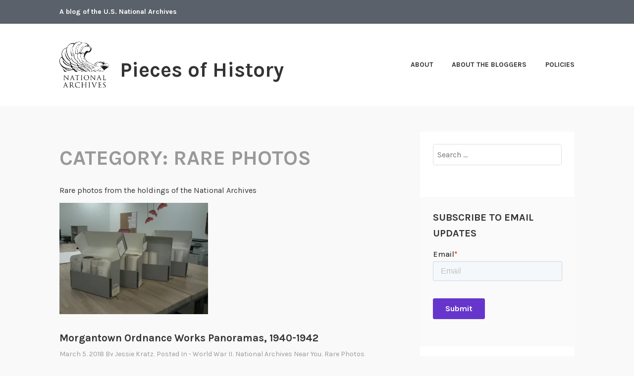

--- FILE ---
content_type: text/html; charset=UTF-8
request_url: https://prologue.blogs.archives.gov/category/rare-photos/
body_size: 22266
content:
<!DOCTYPE html>
<html lang="en-US">
<head>
<meta charset="UTF-8">
<meta name="viewport" content="width=device-width, initial-scale=1">
<link rel="profile" href="http://gmpg.org/xfn/11">
<link rel="pingback" href="https://prologue.blogs.archives.gov/xmlrpc.php">

<title>Rare Photos &#8211; Pieces of History</title>
<script type="text/javascript">
/* <![CDATA[ */
window.JetpackScriptData = {"site":{"icon":"","title":"Pieces of History","host":"unknown","is_wpcom_platform":false}};
/* ]]> */
</script>
<meta name='robots' content='max-image-preview:large' />
	<style>img:is([sizes="auto" i], [sizes^="auto," i]) { contain-intrinsic-size: 3000px 1500px }</style>
	
<script>
dataLayer = [[]];
</script>
<!-- Google Tag Manager -->
  <script>(function(w,d,s,l,i){w[l]=w[l]||[];w[l].push({'gtm.start':
  new Date().getTime(),event:'gtm.js'});var f=d.getElementsByTagName(s)[0],
  j=d.createElement(s),dl=l!='dataLayer'?'&l='+l:'';j.async=true;j.src=
  'https://www.googletagmanager.com/gtm.js?id='+i+dl;f.parentNode.insertBefore(j,f);
  })(window,document,'script','dataLayer','GTM-WLMC86');</script>
  <!-- End Google Tag Manager -->
<link rel='dns-prefetch' href='//stats.wp.com' />
<link rel='dns-prefetch' href='//fonts.googleapis.com' />
<link rel='dns-prefetch' href='//v0.wordpress.com' />
<link rel='dns-prefetch' href='//www.googletagmanager.com' />
<link rel='preconnect' href='//i0.wp.com' />
<link rel='preconnect' href='//c0.wp.com' />
<link rel="alternate" type="application/rss+xml" title="Pieces of History &raquo; Feed" href="https://prologue.blogs.archives.gov/feed/" />
<link rel="alternate" type="application/rss+xml" title="Pieces of History &raquo; Comments Feed" href="https://prologue.blogs.archives.gov/comments/feed/" />
<link rel="alternate" type="application/rss+xml" title="Pieces of History &raquo; Rare Photos Category Feed" href="https://prologue.blogs.archives.gov/category/rare-photos/feed/" />
<script type="text/javascript">
/* <![CDATA[ */
window._wpemojiSettings = {"baseUrl":"https:\/\/s.w.org\/images\/core\/emoji\/15.1.0\/72x72\/","ext":".png","svgUrl":"https:\/\/s.w.org\/images\/core\/emoji\/15.1.0\/svg\/","svgExt":".svg","source":{"concatemoji":"https:\/\/prologue.blogs.archives.gov\/wp-includes\/js\/wp-emoji-release.min.js?ver=6.8.1"}};
/*! This file is auto-generated */
!function(i,n){var o,s,e;function c(e){try{var t={supportTests:e,timestamp:(new Date).valueOf()};sessionStorage.setItem(o,JSON.stringify(t))}catch(e){}}function p(e,t,n){e.clearRect(0,0,e.canvas.width,e.canvas.height),e.fillText(t,0,0);var t=new Uint32Array(e.getImageData(0,0,e.canvas.width,e.canvas.height).data),r=(e.clearRect(0,0,e.canvas.width,e.canvas.height),e.fillText(n,0,0),new Uint32Array(e.getImageData(0,0,e.canvas.width,e.canvas.height).data));return t.every(function(e,t){return e===r[t]})}function u(e,t,n){switch(t){case"flag":return n(e,"\ud83c\udff3\ufe0f\u200d\u26a7\ufe0f","\ud83c\udff3\ufe0f\u200b\u26a7\ufe0f")?!1:!n(e,"\ud83c\uddfa\ud83c\uddf3","\ud83c\uddfa\u200b\ud83c\uddf3")&&!n(e,"\ud83c\udff4\udb40\udc67\udb40\udc62\udb40\udc65\udb40\udc6e\udb40\udc67\udb40\udc7f","\ud83c\udff4\u200b\udb40\udc67\u200b\udb40\udc62\u200b\udb40\udc65\u200b\udb40\udc6e\u200b\udb40\udc67\u200b\udb40\udc7f");case"emoji":return!n(e,"\ud83d\udc26\u200d\ud83d\udd25","\ud83d\udc26\u200b\ud83d\udd25")}return!1}function f(e,t,n){var r="undefined"!=typeof WorkerGlobalScope&&self instanceof WorkerGlobalScope?new OffscreenCanvas(300,150):i.createElement("canvas"),a=r.getContext("2d",{willReadFrequently:!0}),o=(a.textBaseline="top",a.font="600 32px Arial",{});return e.forEach(function(e){o[e]=t(a,e,n)}),o}function t(e){var t=i.createElement("script");t.src=e,t.defer=!0,i.head.appendChild(t)}"undefined"!=typeof Promise&&(o="wpEmojiSettingsSupports",s=["flag","emoji"],n.supports={everything:!0,everythingExceptFlag:!0},e=new Promise(function(e){i.addEventListener("DOMContentLoaded",e,{once:!0})}),new Promise(function(t){var n=function(){try{var e=JSON.parse(sessionStorage.getItem(o));if("object"==typeof e&&"number"==typeof e.timestamp&&(new Date).valueOf()<e.timestamp+604800&&"object"==typeof e.supportTests)return e.supportTests}catch(e){}return null}();if(!n){if("undefined"!=typeof Worker&&"undefined"!=typeof OffscreenCanvas&&"undefined"!=typeof URL&&URL.createObjectURL&&"undefined"!=typeof Blob)try{var e="postMessage("+f.toString()+"("+[JSON.stringify(s),u.toString(),p.toString()].join(",")+"));",r=new Blob([e],{type:"text/javascript"}),a=new Worker(URL.createObjectURL(r),{name:"wpTestEmojiSupports"});return void(a.onmessage=function(e){c(n=e.data),a.terminate(),t(n)})}catch(e){}c(n=f(s,u,p))}t(n)}).then(function(e){for(var t in e)n.supports[t]=e[t],n.supports.everything=n.supports.everything&&n.supports[t],"flag"!==t&&(n.supports.everythingExceptFlag=n.supports.everythingExceptFlag&&n.supports[t]);n.supports.everythingExceptFlag=n.supports.everythingExceptFlag&&!n.supports.flag,n.DOMReady=!1,n.readyCallback=function(){n.DOMReady=!0}}).then(function(){return e}).then(function(){var e;n.supports.everything||(n.readyCallback(),(e=n.source||{}).concatemoji?t(e.concatemoji):e.wpemoji&&e.twemoji&&(t(e.twemoji),t(e.wpemoji)))}))}((window,document),window._wpemojiSettings);
/* ]]> */
</script>
<style id='wp-emoji-styles-inline-css' type='text/css'>

	img.wp-smiley, img.emoji {
		display: inline !important;
		border: none !important;
		box-shadow: none !important;
		height: 1em !important;
		width: 1em !important;
		margin: 0 0.07em !important;
		vertical-align: -0.1em !important;
		background: none !important;
		padding: 0 !important;
	}
</style>
<link rel='stylesheet' id='wp-block-library-css' href='https://c0.wp.com/c/6.8.1/wp-includes/css/dist/block-library/style.min.css' type='text/css' media='all' />
<style id='classic-theme-styles-inline-css' type='text/css'>
/*! This file is auto-generated */
.wp-block-button__link{color:#fff;background-color:#32373c;border-radius:9999px;box-shadow:none;text-decoration:none;padding:calc(.667em + 2px) calc(1.333em + 2px);font-size:1.125em}.wp-block-file__button{background:#32373c;color:#fff;text-decoration:none}
</style>
<link rel='stylesheet' id='mediaelement-css' href='https://c0.wp.com/c/6.8.1/wp-includes/js/mediaelement/mediaelementplayer-legacy.min.css' type='text/css' media='all' />
<link rel='stylesheet' id='wp-mediaelement-css' href='https://c0.wp.com/c/6.8.1/wp-includes/js/mediaelement/wp-mediaelement.min.css' type='text/css' media='all' />
<style id='jetpack-sharing-buttons-style-inline-css' type='text/css'>
.jetpack-sharing-buttons__services-list{display:flex;flex-direction:row;flex-wrap:wrap;gap:0;list-style-type:none;margin:5px;padding:0}.jetpack-sharing-buttons__services-list.has-small-icon-size{font-size:12px}.jetpack-sharing-buttons__services-list.has-normal-icon-size{font-size:16px}.jetpack-sharing-buttons__services-list.has-large-icon-size{font-size:24px}.jetpack-sharing-buttons__services-list.has-huge-icon-size{font-size:36px}@media print{.jetpack-sharing-buttons__services-list{display:none!important}}.editor-styles-wrapper .wp-block-jetpack-sharing-buttons{gap:0;padding-inline-start:0}ul.jetpack-sharing-buttons__services-list.has-background{padding:1.25em 2.375em}
</style>
<style id='global-styles-inline-css' type='text/css'>
:root{--wp--preset--aspect-ratio--square: 1;--wp--preset--aspect-ratio--4-3: 4/3;--wp--preset--aspect-ratio--3-4: 3/4;--wp--preset--aspect-ratio--3-2: 3/2;--wp--preset--aspect-ratio--2-3: 2/3;--wp--preset--aspect-ratio--16-9: 16/9;--wp--preset--aspect-ratio--9-16: 9/16;--wp--preset--color--black: #000000;--wp--preset--color--cyan-bluish-gray: #abb8c3;--wp--preset--color--white: #ffffff;--wp--preset--color--pale-pink: #f78da7;--wp--preset--color--vivid-red: #cf2e2e;--wp--preset--color--luminous-vivid-orange: #ff6900;--wp--preset--color--luminous-vivid-amber: #fcb900;--wp--preset--color--light-green-cyan: #7bdcb5;--wp--preset--color--vivid-green-cyan: #00d084;--wp--preset--color--pale-cyan-blue: #8ed1fc;--wp--preset--color--vivid-cyan-blue: #0693e3;--wp--preset--color--vivid-purple: #9b51e0;--wp--preset--gradient--vivid-cyan-blue-to-vivid-purple: linear-gradient(135deg,rgba(6,147,227,1) 0%,rgb(155,81,224) 100%);--wp--preset--gradient--light-green-cyan-to-vivid-green-cyan: linear-gradient(135deg,rgb(122,220,180) 0%,rgb(0,208,130) 100%);--wp--preset--gradient--luminous-vivid-amber-to-luminous-vivid-orange: linear-gradient(135deg,rgba(252,185,0,1) 0%,rgba(255,105,0,1) 100%);--wp--preset--gradient--luminous-vivid-orange-to-vivid-red: linear-gradient(135deg,rgba(255,105,0,1) 0%,rgb(207,46,46) 100%);--wp--preset--gradient--very-light-gray-to-cyan-bluish-gray: linear-gradient(135deg,rgb(238,238,238) 0%,rgb(169,184,195) 100%);--wp--preset--gradient--cool-to-warm-spectrum: linear-gradient(135deg,rgb(74,234,220) 0%,rgb(151,120,209) 20%,rgb(207,42,186) 40%,rgb(238,44,130) 60%,rgb(251,105,98) 80%,rgb(254,248,76) 100%);--wp--preset--gradient--blush-light-purple: linear-gradient(135deg,rgb(255,206,236) 0%,rgb(152,150,240) 100%);--wp--preset--gradient--blush-bordeaux: linear-gradient(135deg,rgb(254,205,165) 0%,rgb(254,45,45) 50%,rgb(107,0,62) 100%);--wp--preset--gradient--luminous-dusk: linear-gradient(135deg,rgb(255,203,112) 0%,rgb(199,81,192) 50%,rgb(65,88,208) 100%);--wp--preset--gradient--pale-ocean: linear-gradient(135deg,rgb(255,245,203) 0%,rgb(182,227,212) 50%,rgb(51,167,181) 100%);--wp--preset--gradient--electric-grass: linear-gradient(135deg,rgb(202,248,128) 0%,rgb(113,206,126) 100%);--wp--preset--gradient--midnight: linear-gradient(135deg,rgb(2,3,129) 0%,rgb(40,116,252) 100%);--wp--preset--font-size--small: 13px;--wp--preset--font-size--medium: 20px;--wp--preset--font-size--large: 36px;--wp--preset--font-size--x-large: 42px;--wp--preset--spacing--20: 0.44rem;--wp--preset--spacing--30: 0.67rem;--wp--preset--spacing--40: 1rem;--wp--preset--spacing--50: 1.5rem;--wp--preset--spacing--60: 2.25rem;--wp--preset--spacing--70: 3.38rem;--wp--preset--spacing--80: 5.06rem;--wp--preset--shadow--natural: 6px 6px 9px rgba(0, 0, 0, 0.2);--wp--preset--shadow--deep: 12px 12px 50px rgba(0, 0, 0, 0.4);--wp--preset--shadow--sharp: 6px 6px 0px rgba(0, 0, 0, 0.2);--wp--preset--shadow--outlined: 6px 6px 0px -3px rgba(255, 255, 255, 1), 6px 6px rgba(0, 0, 0, 1);--wp--preset--shadow--crisp: 6px 6px 0px rgba(0, 0, 0, 1);}:where(.is-layout-flex){gap: 0.5em;}:where(.is-layout-grid){gap: 0.5em;}body .is-layout-flex{display: flex;}.is-layout-flex{flex-wrap: wrap;align-items: center;}.is-layout-flex > :is(*, div){margin: 0;}body .is-layout-grid{display: grid;}.is-layout-grid > :is(*, div){margin: 0;}:where(.wp-block-columns.is-layout-flex){gap: 2em;}:where(.wp-block-columns.is-layout-grid){gap: 2em;}:where(.wp-block-post-template.is-layout-flex){gap: 1.25em;}:where(.wp-block-post-template.is-layout-grid){gap: 1.25em;}.has-black-color{color: var(--wp--preset--color--black) !important;}.has-cyan-bluish-gray-color{color: var(--wp--preset--color--cyan-bluish-gray) !important;}.has-white-color{color: var(--wp--preset--color--white) !important;}.has-pale-pink-color{color: var(--wp--preset--color--pale-pink) !important;}.has-vivid-red-color{color: var(--wp--preset--color--vivid-red) !important;}.has-luminous-vivid-orange-color{color: var(--wp--preset--color--luminous-vivid-orange) !important;}.has-luminous-vivid-amber-color{color: var(--wp--preset--color--luminous-vivid-amber) !important;}.has-light-green-cyan-color{color: var(--wp--preset--color--light-green-cyan) !important;}.has-vivid-green-cyan-color{color: var(--wp--preset--color--vivid-green-cyan) !important;}.has-pale-cyan-blue-color{color: var(--wp--preset--color--pale-cyan-blue) !important;}.has-vivid-cyan-blue-color{color: var(--wp--preset--color--vivid-cyan-blue) !important;}.has-vivid-purple-color{color: var(--wp--preset--color--vivid-purple) !important;}.has-black-background-color{background-color: var(--wp--preset--color--black) !important;}.has-cyan-bluish-gray-background-color{background-color: var(--wp--preset--color--cyan-bluish-gray) !important;}.has-white-background-color{background-color: var(--wp--preset--color--white) !important;}.has-pale-pink-background-color{background-color: var(--wp--preset--color--pale-pink) !important;}.has-vivid-red-background-color{background-color: var(--wp--preset--color--vivid-red) !important;}.has-luminous-vivid-orange-background-color{background-color: var(--wp--preset--color--luminous-vivid-orange) !important;}.has-luminous-vivid-amber-background-color{background-color: var(--wp--preset--color--luminous-vivid-amber) !important;}.has-light-green-cyan-background-color{background-color: var(--wp--preset--color--light-green-cyan) !important;}.has-vivid-green-cyan-background-color{background-color: var(--wp--preset--color--vivid-green-cyan) !important;}.has-pale-cyan-blue-background-color{background-color: var(--wp--preset--color--pale-cyan-blue) !important;}.has-vivid-cyan-blue-background-color{background-color: var(--wp--preset--color--vivid-cyan-blue) !important;}.has-vivid-purple-background-color{background-color: var(--wp--preset--color--vivid-purple) !important;}.has-black-border-color{border-color: var(--wp--preset--color--black) !important;}.has-cyan-bluish-gray-border-color{border-color: var(--wp--preset--color--cyan-bluish-gray) !important;}.has-white-border-color{border-color: var(--wp--preset--color--white) !important;}.has-pale-pink-border-color{border-color: var(--wp--preset--color--pale-pink) !important;}.has-vivid-red-border-color{border-color: var(--wp--preset--color--vivid-red) !important;}.has-luminous-vivid-orange-border-color{border-color: var(--wp--preset--color--luminous-vivid-orange) !important;}.has-luminous-vivid-amber-border-color{border-color: var(--wp--preset--color--luminous-vivid-amber) !important;}.has-light-green-cyan-border-color{border-color: var(--wp--preset--color--light-green-cyan) !important;}.has-vivid-green-cyan-border-color{border-color: var(--wp--preset--color--vivid-green-cyan) !important;}.has-pale-cyan-blue-border-color{border-color: var(--wp--preset--color--pale-cyan-blue) !important;}.has-vivid-cyan-blue-border-color{border-color: var(--wp--preset--color--vivid-cyan-blue) !important;}.has-vivid-purple-border-color{border-color: var(--wp--preset--color--vivid-purple) !important;}.has-vivid-cyan-blue-to-vivid-purple-gradient-background{background: var(--wp--preset--gradient--vivid-cyan-blue-to-vivid-purple) !important;}.has-light-green-cyan-to-vivid-green-cyan-gradient-background{background: var(--wp--preset--gradient--light-green-cyan-to-vivid-green-cyan) !important;}.has-luminous-vivid-amber-to-luminous-vivid-orange-gradient-background{background: var(--wp--preset--gradient--luminous-vivid-amber-to-luminous-vivid-orange) !important;}.has-luminous-vivid-orange-to-vivid-red-gradient-background{background: var(--wp--preset--gradient--luminous-vivid-orange-to-vivid-red) !important;}.has-very-light-gray-to-cyan-bluish-gray-gradient-background{background: var(--wp--preset--gradient--very-light-gray-to-cyan-bluish-gray) !important;}.has-cool-to-warm-spectrum-gradient-background{background: var(--wp--preset--gradient--cool-to-warm-spectrum) !important;}.has-blush-light-purple-gradient-background{background: var(--wp--preset--gradient--blush-light-purple) !important;}.has-blush-bordeaux-gradient-background{background: var(--wp--preset--gradient--blush-bordeaux) !important;}.has-luminous-dusk-gradient-background{background: var(--wp--preset--gradient--luminous-dusk) !important;}.has-pale-ocean-gradient-background{background: var(--wp--preset--gradient--pale-ocean) !important;}.has-electric-grass-gradient-background{background: var(--wp--preset--gradient--electric-grass) !important;}.has-midnight-gradient-background{background: var(--wp--preset--gradient--midnight) !important;}.has-small-font-size{font-size: var(--wp--preset--font-size--small) !important;}.has-medium-font-size{font-size: var(--wp--preset--font-size--medium) !important;}.has-large-font-size{font-size: var(--wp--preset--font-size--large) !important;}.has-x-large-font-size{font-size: var(--wp--preset--font-size--x-large) !important;}
:where(.wp-block-post-template.is-layout-flex){gap: 1.25em;}:where(.wp-block-post-template.is-layout-grid){gap: 1.25em;}
:where(.wp-block-columns.is-layout-flex){gap: 2em;}:where(.wp-block-columns.is-layout-grid){gap: 2em;}
:root :where(.wp-block-pullquote){font-size: 1.5em;line-height: 1.6;}
</style>
<link rel='stylesheet' id='karuna-style-css' href='https://prologue.blogs.archives.gov/wp-content/themes/karuna/style.css?ver=6.8.1' type='text/css' media='all' />
<link rel='stylesheet' id='karuna-fonts-css' href='https://fonts.googleapis.com/css?family=Karla%3A400%2C400italic%2C700%2C700italic&#038;subset=latin%2Clatin-ext' type='text/css' media='all' />
<link rel='stylesheet' id='genericons-css' href='https://c0.wp.com/p/jetpack/14.8/_inc/genericons/genericons/genericons.css' type='text/css' media='all' />
<style id='akismet-widget-style-inline-css' type='text/css'>

			.a-stats {
				--akismet-color-mid-green: #357b49;
				--akismet-color-white: #fff;
				--akismet-color-light-grey: #f6f7f7;

				max-width: 350px;
				width: auto;
			}

			.a-stats * {
				all: unset;
				box-sizing: border-box;
			}

			.a-stats strong {
				font-weight: 600;
			}

			.a-stats a.a-stats__link,
			.a-stats a.a-stats__link:visited,
			.a-stats a.a-stats__link:active {
				background: var(--akismet-color-mid-green);
				border: none;
				box-shadow: none;
				border-radius: 8px;
				color: var(--akismet-color-white);
				cursor: pointer;
				display: block;
				font-family: -apple-system, BlinkMacSystemFont, 'Segoe UI', 'Roboto', 'Oxygen-Sans', 'Ubuntu', 'Cantarell', 'Helvetica Neue', sans-serif;
				font-weight: 500;
				padding: 12px;
				text-align: center;
				text-decoration: none;
				transition: all 0.2s ease;
			}

			/* Extra specificity to deal with TwentyTwentyOne focus style */
			.widget .a-stats a.a-stats__link:focus {
				background: var(--akismet-color-mid-green);
				color: var(--akismet-color-white);
				text-decoration: none;
			}

			.a-stats a.a-stats__link:hover {
				filter: brightness(110%);
				box-shadow: 0 4px 12px rgba(0, 0, 0, 0.06), 0 0 2px rgba(0, 0, 0, 0.16);
			}

			.a-stats .count {
				color: var(--akismet-color-white);
				display: block;
				font-size: 1.5em;
				line-height: 1.4;
				padding: 0 13px;
				white-space: nowrap;
			}
		
</style>
<script type="text/javascript" src="https://c0.wp.com/c/6.8.1/wp-includes/js/jquery/jquery.min.js" id="jquery-core-js"></script>
<script type="text/javascript" src="https://c0.wp.com/c/6.8.1/wp-includes/js/jquery/jquery-migrate.min.js" id="jquery-migrate-js"></script>
<script type="text/javascript" id="email-posts-to-subscribers-js-extra">
/* <![CDATA[ */
var elp_data = {"messages":{"elp_name_required":"Please enter name.","elp_email_required":"Please enter email address.","elp_invalid_name":"Name seems invalid.","elp_invalid_email":"Email address seems invalid.","elp_unexpected_error":"Oops.. Unexpected error occurred.","elp_invalid_captcha":"Robot verification failed, please try again.","elp_invalid_key":"Robot verification failed, invalid key.","elp_successfull_single":"You have successfully subscribed.","elp_successfull_double":"You have successfully subscribed. You will receive a confirmation email in few minutes. Please follow the link in it to confirm your subscription. If the email takes more than 15 minutes to appear in your mailbox, please check your spam folder.","elp_email_exist":"Email already exist.","elp_email_squeeze":"You are trying to submit too fast. try again in 1 minute."},"elp_ajax_url":"https:\/\/prologue.blogs.archives.gov\/wp-admin\/admin-ajax.php"};
/* ]]> */
</script>
<script type="text/javascript" src="https://prologue.blogs.archives.gov/wp-content/plugins/email-posts-to-subscribers//inc/email-posts-to-subscribers.js?ver=2.2" id="email-posts-to-subscribers-js"></script>
<link rel="https://api.w.org/" href="https://prologue.blogs.archives.gov/wp-json/" /><link rel="alternate" title="JSON" type="application/json" href="https://prologue.blogs.archives.gov/wp-json/wp/v2/categories/2980801" /><link rel="EditURI" type="application/rsd+xml" title="RSD" href="https://prologue.blogs.archives.gov/xmlrpc.php?rsd" />
<meta name="generator" content="WordPress 6.8.1" />
<style>.elp_form_message.success { color: #008000;font-weight: bold; } .elp_form_message.error { color: #ff0000; } .elp_form_message.boterror { color: #ff0000; } </style><!-- HubSpot WordPress Plugin v11.3.6: embed JS disabled as a portalId has not yet been configured --><meta name="generator" content="Site Kit by Google 1.156.0" />	<style>img#wpstats{display:none}</style>
		
<!-- Jetpack Open Graph Tags -->
<meta property="og:type" content="website" />
<meta property="og:title" content="Rare Photos &#8211; Pieces of History" />
<meta property="og:url" content="https://prologue.blogs.archives.gov/category/rare-photos/" />
<meta property="og:description" content="Rare photos from the holdings of the National Archives" />
<meta property="og:site_name" content="Pieces of History" />
<meta property="og:image" content="https://s0.wp.com/i/blank.jpg" />
<meta property="og:image:alt" content="" />
<meta property="og:locale" content="en_US" />

<!-- End Jetpack Open Graph Tags -->
		<style type="text/css" id="wp-custom-css">
			.top-bar .site-description {
width: 100%; text-transform: none; 
}

.top-bar {
 background-color: #5b616b;
}
.site-branding .site-title { margin-top: 1.2rem;}

 .site-title {
text-transform: none; 
}

div.site-branding{
        font-size: 1.3rem;
        
}header > h2 > a{
    font-size: 1.3rem;
}

a {
    color: #4773aa;
}

a:hover {
        color:#73b3e7;
}

.entry-title a:hover, .entry-title a:focus {
    color: #73b3e7;
}

body{
        background:#f9f9f9;
}

.entry-meta, .entry-footer {
  text-transform: capitalize;
}

.entry-content
a {
    text-decoration: underline;
    font-weight: normal;
}

#secondary.widget-area{
        background-color: #fff;
}

#search-2{
background-color: transparent;
}

#email-posts-to-subscribers-2{
background-color: transparent;
}

#calendar-3{
background-color: transparent;
}

#archives-4{
background-color: transparent;
}

#catalog-5{
background-color:transparent;
}

#categories-4{
background-color: transparent;
}

#tag_cloud-3{
background-color: transparent;
}

figcaption {
font-size: .9rem;
font-style: italic;
color: #494949;
}

#infinite-handle > span {
    background-color: #0071bc;
    color: white;
}

.comment-navigation a, .comment-navigation a:visited, .posts-navigation a, .posts-navigation a:visited, .post-navigation a, .post-navigation a:visited {
        color: black;
}

.nav-links  a:hover {
        color: #73b3e7;
}

.site-footer {
background-color: #5b616b;
;
    width: 100%;
}

.footer-widgets-wrapper {
    background-color: #5b616b;
}
figcaption a {
display:inline !important;
}		</style>
		</head>

<body class="archive category category-rare-photos category-2980801 wp-custom-logo wp-theme-karuna group-blog hfeed">
	<!-- Google Tag Manager (noscript) -->
<noscript><iframe src="https://www.googletagmanager.com/ns.html?id=GTM-WLMC86" height="0" width="0" style="display:none;visibility:hidden"></iframe></noscript>
<!-- End Google Tag Manager (noscript) -->
<div id="page" class="site">
	<a class="skip-link screen-reader-text" href="#content">Skip to content</a>

	<header id="masthead" class="site-header" role="banner">

		<div class="top-bar">
	<div class="top-bar-wrapper">
					<p class="site-description">A blog of the U.S. National Archives</p>
		
			</div><!-- .top-bar-wrapper -->
</div><!-- .top-bar -->
		<div class="sticky-wrapper">
	<div class="site-branding-wrapper">
		<div class="site-branding">
			<a href="https://prologue.blogs.archives.gov/" class="custom-logo-link" rel="home"><img width="400" height="400" src="https://i0.wp.com/prologue.blogs.archives.gov/wp-content/uploads/sites/9/2018/05/cropped-NARA-logo-5-x-5-bw-e1527853230616-2.jpg?fit=400%2C400&amp;ssl=1" class="custom-logo" alt="Pieces of History" decoding="async" fetchpriority="high" srcset="https://i0.wp.com/prologue.blogs.archives.gov/wp-content/uploads/sites/9/2018/05/cropped-NARA-logo-5-x-5-bw-e1527853230616-2.jpg?w=400&amp;ssl=1 400w, https://i0.wp.com/prologue.blogs.archives.gov/wp-content/uploads/sites/9/2018/05/cropped-NARA-logo-5-x-5-bw-e1527853230616-2.jpg?resize=150%2C150&amp;ssl=1 150w, https://i0.wp.com/prologue.blogs.archives.gov/wp-content/uploads/sites/9/2018/05/cropped-NARA-logo-5-x-5-bw-e1527853230616-2.jpg?resize=300%2C300&amp;ssl=1 300w, https://i0.wp.com/prologue.blogs.archives.gov/wp-content/uploads/sites/9/2018/05/cropped-NARA-logo-5-x-5-bw-e1527853230616-2.jpg?resize=100%2C100&amp;ssl=1 100w" sizes="(max-width: 400px) 100vw, 400px" data-attachment-id="28901" data-permalink="https://prologue.blogs.archives.gov/cropped-nara-logo-5-x-5-bw-e1527853230616-2-jpg/" data-orig-file="https://i0.wp.com/prologue.blogs.archives.gov/wp-content/uploads/sites/9/2018/05/cropped-NARA-logo-5-x-5-bw-e1527853230616-2.jpg?fit=400%2C400&amp;ssl=1" data-orig-size="400,400" data-comments-opened="1" data-image-meta="{&quot;aperture&quot;:&quot;0&quot;,&quot;credit&quot;:&quot;&quot;,&quot;camera&quot;:&quot;&quot;,&quot;caption&quot;:&quot;&quot;,&quot;created_timestamp&quot;:&quot;0&quot;,&quot;copyright&quot;:&quot;&quot;,&quot;focal_length&quot;:&quot;0&quot;,&quot;iso&quot;:&quot;0&quot;,&quot;shutter_speed&quot;:&quot;0&quot;,&quot;title&quot;:&quot;&quot;,&quot;orientation&quot;:&quot;0&quot;}" data-image-title="cropped-NARA-logo-5-x-5-bw-e1527853230616-2.jpg" data-image-description="&lt;p&gt;https://prologue.blogs.archives.gov/wp-content/uploads/sites/9/2018/05/cropped-NARA-logo-5-x-5-bw-e1527853230616-2.jpg&lt;/p&gt;
" data-image-caption="" data-medium-file="https://i0.wp.com/prologue.blogs.archives.gov/wp-content/uploads/sites/9/2018/05/cropped-NARA-logo-5-x-5-bw-e1527853230616-2.jpg?fit=300%2C300&amp;ssl=1" data-large-file="https://i0.wp.com/prologue.blogs.archives.gov/wp-content/uploads/sites/9/2018/05/cropped-NARA-logo-5-x-5-bw-e1527853230616-2.jpg?fit=400%2C400&amp;ssl=1" /></a>							<p class="site-title"><a href="https://prologue.blogs.archives.gov/" rel="home">Pieces of History</a></p>
					</div><!-- .site-branding -->

		<nav id="site-navigation" class="main-navigation" role="navigation">
	<button class="menu-toggle" aria-controls="top-menu" aria-expanded="false"><span class="genericon genericon-menu"></span>Menu</button>
	<div id="top-menu" class="menu"><ul>
<li class="page_item page-item-4969"><a href="https://prologue.blogs.archives.gov/about-2/">About</a></li>
<li class="page_item page-item-5043"><a href="https://prologue.blogs.archives.gov/about-the-bloggers/">About the Bloggers</a></li>
<li class="page_item page-item-5042"><a href="https://prologue.blogs.archives.gov/policies/">Policies</a></li>
</ul></div>
</nav><!-- #site-navigation -->
			</div><!-- .site-branding-wrapper -->
</div><!-- .sticky-wrapper -->
		
		
	</header>
	<div id="content" class="site-content">

	<div id="primary" class="content-area">
		<main id="main" class="site-main" role="main">

		
			<header class="page-header">
				<h1 class="page-title">Category: <span>Rare Photos</span></h1><div class="taxonomy-description"><p>Rare photos from the holdings of the National Archives</p>
</div>			</header>
			
<article id="post-28288" class="post-28288 post type-post status-publish format-standard hentry category-discover-world-war-ii category-national-archives-near-you category-rare-photos has-post-thumbnail fallback-thumbnail">
			<div class="post-thumbnail">
			<a href="https://prologue.blogs.archives.gov/2018/03/05/morgantown-ordnance-works-panoramas-1940-1942/">
				<img width="300" height="225" src="https://i0.wp.com/prologue.blogs.archives.gov/wp-content/uploads/sites/9/2018/03/morgantown-panoramas-picture1019150840_10_19_15.jpg?resize=300%2C225&#038;ssl=1" sizes="min(300px, 100vw)" loading="lazy" decoding="async" title="Morgantown Ordnance Works Panoramas, 1940-1942" class="attachment-karuna-featured-image wp-post-image" />			</a>
		</div>
	
	<header class="entry-header">
		<h2 class="entry-title"><a href="https://prologue.blogs.archives.gov/2018/03/05/morgantown-ordnance-works-panoramas-1940-1942/" rel="bookmark">Morgantown Ordnance Works Panoramas, 1940-1942</a></h2>				<div class="entry-meta">
			<span class="posted-on"><a href="https://prologue.blogs.archives.gov/2018/03/05/morgantown-ordnance-works-panoramas-1940-1942/" rel="bookmark"><time class="entry-date published" datetime="2018-03-05T11:45:33-05:00">March 5, 2018</time><time class="updated" datetime="2018-03-13T15:22:42-04:00">March 13, 2018</time></a></span><span class="byline"> by <span class="author vcard"><a class="url fn n" href="https://prologue.blogs.archives.gov/author/jkratz/">Jessie Kratz</a></span></span><span class="cat-links">, posted in <a href="https://prologue.blogs.archives.gov/category/time-zones/discover-world-war-ii/" rel="category tag">- World War II</a>, <a href="https://prologue.blogs.archives.gov/category/national-archives-near-you/" rel="category tag">National Archives Near You</a>, <a href="https://prologue.blogs.archives.gov/category/rare-photos/" rel="category tag">Rare Photos</a></span>		</div><!-- .entry-meta -->			</header>
	<div class="entry-content">
		<p>Today’s post comes from Nicholas Novine, a processing intern at the National Archives at Philadelphia. We are pleased to announce that a series of 91 panoramas documenting industrial developments of the Morgantown Ordnance Works at Morgantown, West Virginia have been digitized and are available through our online catalog. Staff at the National Archives at Philadelphia &hellip; <a href="https://prologue.blogs.archives.gov/2018/03/05/morgantown-ordnance-works-panoramas-1940-1942/" class="more-link">Continue reading <span class="screen-reader-text">Morgantown Ordnance Works Panoramas, 1940-1942</span></a></p>	</div>
		<footer class="entry-footer">
		<span class="comments-link"><a href="https://prologue.blogs.archives.gov/2018/03/05/morgantown-ordnance-works-panoramas-1940-1942/#comments">4 Comments</a></span>	</footer><!-- .entry-footer -->
	</article><!-- #post-## -->
<article id="post-14739" class="post-14739 post type-post status-publish format-standard hentry category-national-archives-history category-rare-photos category-unusual-documents tag-acetate tag-alan-walker tag-frances-benedict tag-mystery tag-national-archives-staff has-post-thumbnail fallback-thumbnail">
			<div class="post-thumbnail">
			<a href="https://prologue.blogs.archives.gov/2014/12/18/mystery-lady-identified/">
				<img width="459" height="600" src="https://i0.wp.com/prologue.blogs.archives.gov/wp-content/uploads/sites/9/2014/12/acetate-lady.jpg?resize=459%2C600&#038;ssl=1" sizes="min(459px, 100vw)" loading="lazy" decoding="async" title="Mystery lady identified!" class="attachment-karuna-featured-image wp-post-image" />			</a>
		</div>
	
	<header class="entry-header">
		<h2 class="entry-title"><a href="https://prologue.blogs.archives.gov/2014/12/18/mystery-lady-identified/" rel="bookmark">Mystery lady identified!</a></h2>				<div class="entry-meta">
			<span class="posted-on"><a href="https://prologue.blogs.archives.gov/2014/12/18/mystery-lady-identified/" rel="bookmark"><time class="entry-date published updated" datetime="2014-12-18T12:12:27-05:00">December 18, 2014</time></a></span><span class="byline"> by <span class="author vcard"><a class="url fn n" href="https://prologue.blogs.archives.gov/author/hparkins/">hparkins</a></span></span><span class="cat-links">, posted in <a href="https://prologue.blogs.archives.gov/category/national-archives-history/" rel="category tag">National Archives History</a>, <a href="https://prologue.blogs.archives.gov/category/rare-photos/" rel="category tag">Rare Photos</a>, <a href="https://prologue.blogs.archives.gov/category/unusual-documents/" rel="category tag">Unusual documents</a></span>		</div><!-- .entry-meta -->			</header>
	<div class="entry-content">
		<p>Alan Walker, an archivist in the Textual Processing unit in the National Archives at College Park, MD, just solved a mystery that staff have wondered about for many years. Mark down this auspicious date, for I shall reveal to you the identity of this longtime mystery woman. You've probably seen this photo many a time &hellip; <a href="https://prologue.blogs.archives.gov/2014/12/18/mystery-lady-identified/" class="more-link">Continue reading <span class="screen-reader-text">Mystery lady identified!</span></a></p>	</div>
		<footer class="entry-footer">
		<span class="tags-links">Tagged <a href="https://prologue.blogs.archives.gov/tag/acetate/" rel="tag">acetate</a>, <a href="https://prologue.blogs.archives.gov/tag/alan-walker/" rel="tag">Alan Walker</a>, <a href="https://prologue.blogs.archives.gov/tag/frances-benedict/" rel="tag">Frances Benedict</a>, <a href="https://prologue.blogs.archives.gov/tag/mystery/" rel="tag">mystery</a>, <a href="https://prologue.blogs.archives.gov/tag/national-archives-staff/" rel="tag">National Archives staff</a></span><span class="comments-link"><a href="https://prologue.blogs.archives.gov/2014/12/18/mystery-lady-identified/#comments">4 Comments</a></span>	</footer><!-- .entry-footer -->
	</article><!-- #post-## -->
<article id="post-13406" class="post-13406 post type-post status-publish format-standard hentry category-news-and-events category-pennsylvania-avenue category-preservation category-rare-photos tag-archives_building_history tag-national-archives-building tag-national-archives-history has-post-thumbnail fallback-thumbnail">
			<div class="post-thumbnail">
			<a href="https://prologue.blogs.archives.gov/2014/06/23/doors-of-monumental-proportions/">
				<img width="685" height="894" src="https://i0.wp.com/prologue.blogs.archives.gov/wp-content/uploads/sites/9/2014/06/64-na-79-1-scaled.jpg?resize=685%2C894&#038;ssl=1" srcset="https://i0.wp.com/prologue.blogs.archives.gov/wp-content/uploads/sites/9/2014/06/64-na-79-1-scaled.jpg?resize=685%2C894&amp;ssl=1 685w, https://i0.wp.com/prologue.blogs.archives.gov/wp-content/uploads/sites/9/2014/06/64-na-79-1-scaled.jpg?resize=1027%2C1341&amp;ssl=1 1027w, https://i0.wp.com/prologue.blogs.archives.gov/wp-content/uploads/sites/9/2014/06/64-na-79-1-scaled.jpg?resize=1370%2C1788&amp;ssl=1 1370w" sizes="min(685px, 100vw)" loading="lazy" decoding="async" title="Doors of Monumental Proportions" class="attachment-karuna-featured-image wp-post-image" />			</a>
		</div>
	
	<header class="entry-header">
		<h2 class="entry-title"><a href="https://prologue.blogs.archives.gov/2014/06/23/doors-of-monumental-proportions/" rel="bookmark">Doors of Monumental Proportions</a></h2>				<div class="entry-meta">
			<span class="posted-on"><a href="https://prologue.blogs.archives.gov/2014/06/23/doors-of-monumental-proportions/" rel="bookmark"><time class="entry-date published" datetime="2014-06-23T14:00:22-04:00">June 23, 2014</time><time class="updated" datetime="2024-06-06T13:12:50-04:00">June 6, 2024</time></a></span><span class="byline"> by <span class="author vcard"><a class="url fn n" href="https://prologue.blogs.archives.gov/author/hparkins/">hparkins</a></span></span><span class="cat-links">, posted in <a href="https://prologue.blogs.archives.gov/category/news-and-events/" rel="category tag">News and Events</a>, <a href="https://prologue.blogs.archives.gov/category/pennsylvania-avenue/" rel="category tag">Pennsylvania Avenue</a>, <a href="https://prologue.blogs.archives.gov/category/preservation/" rel="category tag">preservation</a>, <a href="https://prologue.blogs.archives.gov/category/rare-photos/" rel="category tag">Rare Photos</a></span>		</div><!-- .entry-meta -->			</header>
	<div class="entry-content">
		<p>Today’s post comes from Jessie Kratz, Historian of the National Archives.&nbsp;On June 19 the National Archives celebrates its 80th anniversary. Constitution Avenue Entrance with doors closed, 6/13/1936. (National Archives Identifier 7820634) If you have ever visited the National Archives in Washington, DC, you may have noticed two very, very large bronze doors that mark the &hellip; <a href="https://prologue.blogs.archives.gov/2014/06/23/doors-of-monumental-proportions/" class="more-link">Continue reading <span class="screen-reader-text">Doors of Monumental Proportions</span></a></p>	</div>
		<footer class="entry-footer">
		<span class="tags-links">Tagged <a href="https://prologue.blogs.archives.gov/tag/archives_building_history/" rel="tag">archives_building_history</a>, <a href="https://prologue.blogs.archives.gov/tag/national-archives-building/" rel="tag">National Archives building</a>, <a href="https://prologue.blogs.archives.gov/tag/national-archives-history/" rel="tag">National Archives History</a></span><span class="comments-link"><a href="https://prologue.blogs.archives.gov/2014/06/23/doors-of-monumental-proportions/#comments">6 Comments</a></span>	</footer><!-- .entry-footer -->
	</article><!-- #post-## -->
<article id="post-13400" class="post-13400 post type-post status-publish format-standard hentry category-news-and-events category-pennsylvania-avenue category-preservation category-rare-photos category-uncategorized tag-national-archives-building has-post-thumbnail fallback-thumbnail">
			<div class="post-thumbnail">
			<a href="https://prologue.blogs.archives.gov/2014/06/16/happy-80th-birthday-national-archives/">
				<img width="300" height="235" src="https://i0.wp.com/prologue.blogs.archives.gov/wp-content/uploads/sites/9/2014/06/64-nad-116-3.jpg?resize=300%2C235&#038;ssl=1" sizes="min(300px, 100vw)" loading="lazy" decoding="async" title="Happy Birthday National Archives" class="attachment-karuna-featured-image wp-post-image" />			</a>
		</div>
	
	<header class="entry-header">
		<h2 class="entry-title"><a href="https://prologue.blogs.archives.gov/2014/06/16/happy-80th-birthday-national-archives/" rel="bookmark">Happy Birthday National Archives</a></h2>				<div class="entry-meta">
			<span class="posted-on"><a href="https://prologue.blogs.archives.gov/2014/06/16/happy-80th-birthday-national-archives/" rel="bookmark"><time class="entry-date published" datetime="2014-06-16T14:00:11-04:00">June 16, 2014</time><time class="updated" datetime="2020-03-26T14:45:52-04:00">March 26, 2020</time></a></span><span class="byline"> by <span class="author vcard"><a class="url fn n" href="https://prologue.blogs.archives.gov/author/hparkins/">hparkins</a></span></span><span class="cat-links">, posted in <a href="https://prologue.blogs.archives.gov/category/news-and-events/" rel="category tag">News and Events</a>, <a href="https://prologue.blogs.archives.gov/category/pennsylvania-avenue/" rel="category tag">Pennsylvania Avenue</a>, <a href="https://prologue.blogs.archives.gov/category/preservation/" rel="category tag">preservation</a>, <a href="https://prologue.blogs.archives.gov/category/rare-photos/" rel="category tag">Rare Photos</a>, <a href="https://prologue.blogs.archives.gov/category/uncategorized/" rel="category tag">Uncategorized</a></span>		</div><!-- .entry-meta -->			</header>
	<div class="entry-content">
		<p>Today's post comes from Jessie Kratz, Historian of the National Archives. June 19 marks the anniversary of the establishment of the National Archives.  On June 19, 1934, President Franklin D. Roosevelt signed legislation creating the National Archives. It was the culmination of a 25-year campaign by the historical community to create a National Archives building &hellip; <a href="https://prologue.blogs.archives.gov/2014/06/16/happy-80th-birthday-national-archives/" class="more-link">Continue reading <span class="screen-reader-text">Happy Birthday National Archives</span></a></p>
	</div>
		<footer class="entry-footer">
		<span class="tags-links">Tagged <a href="https://prologue.blogs.archives.gov/tag/national-archives-building/" rel="tag">National Archives building</a></span><span class="comments-link"><a href="https://prologue.blogs.archives.gov/2014/06/16/happy-80th-birthday-national-archives/#respond">Leave a comment</a></span>	</footer><!-- .entry-footer -->
	</article><!-- #post-## -->
<article id="post-13163" class="post-13163 post type-post status-publish format-standard hentry category-discover-world-war-ii category-rare-photos category-uncategorized category-unusual-documents tag-evan-evans tag-rendova tag-still-picture-branch tag-veterans tag-ww2 tag-wwii has-post-thumbnail fallback-thumbnail">
			<div class="post-thumbnail">
			<a href="https://prologue.blogs.archives.gov/2014/02/05/i-was-a-gunner-and-a-gun-captain-on-a-90mm-aaa-gun-during-world-war-ii/">
				<img width="536" height="717" src="https://i0.wp.com/prologue.blogs.archives.gov/wp-content/uploads/sites/9/2014/01/evan-letter-1995.jpg?resize=536%2C717&#038;ssl=1" sizes="min(536px, 100vw)" loading="lazy" decoding="async" title="&#8220;I was a gunner and a gun captain on a 90MM-AAA gun during World War II&#8230;&#8221;" class="attachment-karuna-featured-image wp-post-image" />			</a>
		</div>
	
	<header class="entry-header">
		<h2 class="entry-title"><a href="https://prologue.blogs.archives.gov/2014/02/05/i-was-a-gunner-and-a-gun-captain-on-a-90mm-aaa-gun-during-world-war-ii/" rel="bookmark">&#8220;I was a gunner and a gun captain on a 90MM-AAA gun during World War II&#8230;&#8221;</a></h2>				<div class="entry-meta">
			<span class="posted-on"><a href="https://prologue.blogs.archives.gov/2014/02/05/i-was-a-gunner-and-a-gun-captain-on-a-90mm-aaa-gun-during-world-war-ii/" rel="bookmark"><time class="entry-date published updated" datetime="2014-02-05T09:23:42-05:00">February 5, 2014</time></a></span><span class="byline"> by <span class="author vcard"><a class="url fn n" href="https://prologue.blogs.archives.gov/author/hparkins/">hparkins</a></span></span><span class="cat-links">, posted in <a href="https://prologue.blogs.archives.gov/category/time-zones/discover-world-war-ii/" rel="category tag">- World War II</a>, <a href="https://prologue.blogs.archives.gov/category/rare-photos/" rel="category tag">Rare Photos</a>, <a href="https://prologue.blogs.archives.gov/category/uncategorized/" rel="category tag">Uncategorized</a>, <a href="https://prologue.blogs.archives.gov/category/unusual-documents/" rel="category tag">Unusual documents</a></span>		</div><!-- .entry-meta -->			</header>
	<div class="entry-content">
		<p>Today’s post comes from Alan Walker, archivist at the National Archives in College Park, Maryland. Now, maybe it's happened to you: that "needle in a haystack," "home run," unbelievable find that blew you away, and brought joy to a researcher. We archival folks live for that moment. Let me share with you one such moment &hellip; <a href="https://prologue.blogs.archives.gov/2014/02/05/i-was-a-gunner-and-a-gun-captain-on-a-90mm-aaa-gun-during-world-war-ii/" class="more-link">Continue reading <span class="screen-reader-text">&#8220;I was a gunner and a gun captain on a 90MM-AAA gun during World War II&#8230;&#8221;</span></a></p>
	</div>
		<footer class="entry-footer">
		<span class="tags-links">Tagged <a href="https://prologue.blogs.archives.gov/tag/evan-evans/" rel="tag">Evan Evans</a>, <a href="https://prologue.blogs.archives.gov/tag/rendova/" rel="tag">Rendova</a>, <a href="https://prologue.blogs.archives.gov/tag/still-picture-branch/" rel="tag">Still Picture Branch</a>, <a href="https://prologue.blogs.archives.gov/tag/veterans/" rel="tag">veterans</a>, <a href="https://prologue.blogs.archives.gov/tag/ww2/" rel="tag">ww2</a>, <a href="https://prologue.blogs.archives.gov/tag/wwii/" rel="tag">WWII</a></span><span class="comments-link"><a href="https://prologue.blogs.archives.gov/2014/02/05/i-was-a-gunner-and-a-gun-captain-on-a-90mm-aaa-gun-during-world-war-ii/#comments">7 Comments</a></span>	</footer><!-- .entry-footer -->
	</article><!-- #post-## -->
<article id="post-12199" class="post-12199 post type-post status-publish format-standard hentry category-discover-civil-war category-rare-photos category-unusual-documents tag-andrew-johnson tag-bureau-of-colored-troops tag-digitization tag-edmund-delaney tag-fold3 tag-fortune-wright tag-genealogy-2 tag-hanging tag-harvey-c-graves tag-kentucky tag-louisiana tag-manumission tag-murder tag-record-groud-94 tag-self-defense tag-slavery tag-trial tag-united-states-colored-troops tag-usct tag-war-department has-post-thumbnail fallback-thumbnail">
			<div class="post-thumbnail">
			<a href="https://prologue.blogs.archives.gov/2013/05/22/usct-service-records-digitization-project-completed-on-150th-anniverisary-of-united-states-colored-troops-may-22/">
				<img width="423" height="654" src="https://i0.wp.com/prologue.blogs.archives.gov/wp-content/uploads/sites/9/2013/05/edmund-delaney-001-ac-small.jpg?resize=423%2C654&#038;ssl=1" sizes="min(423px, 100vw)" loading="lazy" decoding="async" title="The 150th Anniversary of the United States Colored Troops" class="attachment-karuna-featured-image wp-post-image" />			</a>
		</div>
	
	<header class="entry-header">
		<h2 class="entry-title"><a href="https://prologue.blogs.archives.gov/2013/05/22/usct-service-records-digitization-project-completed-on-150th-anniverisary-of-united-states-colored-troops-may-22/" rel="bookmark">The 150th Anniversary of the United States Colored Troops</a></h2>				<div class="entry-meta">
			<span class="posted-on"><a href="https://prologue.blogs.archives.gov/2013/05/22/usct-service-records-digitization-project-completed-on-150th-anniverisary-of-united-states-colored-troops-may-22/" rel="bookmark"><time class="entry-date published updated" datetime="2013-05-22T08:01:45-04:00">May 22, 2013</time></a></span><span class="byline"> by <span class="author vcard"><a class="url fn n" href="https://prologue.blogs.archives.gov/author/hparkins/">hparkins</a></span></span><span class="cat-links">, posted in <a href="https://prologue.blogs.archives.gov/category/time-zones/discover-civil-war/" rel="category tag">- Civil War</a>, <a href="https://prologue.blogs.archives.gov/category/rare-photos/" rel="category tag">Rare Photos</a>, <a href="https://prologue.blogs.archives.gov/category/unusual-documents/" rel="category tag">Unusual documents</a></span>		</div><!-- .entry-meta -->			</header>
	<div class="entry-content">
		<p>Today's blog post comes from archives specialist Jackie Budell. On May 22, 1863, the War Department issued General Orders 143, establishing a Bureau of Colored Troops in the Adjutant General’s Office to recruit and organize African American soldiers to fight for the Union Army. With this order, all African American regiments were designated as United &hellip; <a href="https://prologue.blogs.archives.gov/2013/05/22/usct-service-records-digitization-project-completed-on-150th-anniverisary-of-united-states-colored-troops-may-22/" class="more-link">Continue reading <span class="screen-reader-text">The 150th Anniversary of the United States Colored Troops</span></a></p>
	</div>
		<footer class="entry-footer">
		<span class="tags-links">Tagged <a href="https://prologue.blogs.archives.gov/tag/andrew-johnson/" rel="tag">andrew johnson</a>, <a href="https://prologue.blogs.archives.gov/tag/bureau-of-colored-troops/" rel="tag">Bureau of Colored Troops</a>, <a href="https://prologue.blogs.archives.gov/tag/digitization/" rel="tag">digitization</a>, <a href="https://prologue.blogs.archives.gov/tag/edmund-delaney/" rel="tag">Edmund Delaney</a>, <a href="https://prologue.blogs.archives.gov/tag/fold3/" rel="tag">fold3</a>, <a href="https://prologue.blogs.archives.gov/tag/fortune-wright/" rel="tag">Fortune Wright</a>, <a href="https://prologue.blogs.archives.gov/tag/genealogy-2/" rel="tag">genealogy</a>, <a href="https://prologue.blogs.archives.gov/tag/hanging/" rel="tag">hanging</a>, <a href="https://prologue.blogs.archives.gov/tag/harvey-c-graves/" rel="tag">Harvey C. Graves</a>, <a href="https://prologue.blogs.archives.gov/tag/kentucky/" rel="tag">kentucky</a>, <a href="https://prologue.blogs.archives.gov/tag/louisiana/" rel="tag">Louisiana</a>, <a href="https://prologue.blogs.archives.gov/tag/manumission/" rel="tag">manumission</a>, <a href="https://prologue.blogs.archives.gov/tag/murder/" rel="tag">murder</a>, <a href="https://prologue.blogs.archives.gov/tag/record-groud-94/" rel="tag">Record Groud 94</a>, <a href="https://prologue.blogs.archives.gov/tag/self-defense/" rel="tag">self defense</a>, <a href="https://prologue.blogs.archives.gov/tag/slavery/" rel="tag">slavery</a>, <a href="https://prologue.blogs.archives.gov/tag/trial/" rel="tag">trial</a>, <a href="https://prologue.blogs.archives.gov/tag/united-states-colored-troops/" rel="tag">United States Colored Troops</a>, <a href="https://prologue.blogs.archives.gov/tag/usct/" rel="tag">USCT</a>, <a href="https://prologue.blogs.archives.gov/tag/war-department/" rel="tag">war Department</a></span><span class="comments-link"><a href="https://prologue.blogs.archives.gov/2013/05/22/usct-service-records-digitization-project-completed-on-150th-anniverisary-of-united-states-colored-troops-may-22/#comments">3 Comments</a></span>	</footer><!-- .entry-footer -->
	</article><!-- #post-## -->
<article id="post-9803" class="post-9803 post type-post status-publish format-standard hentry category-rare-photos category-unusual-documents tag-attachments tag-guitar tag-harp-guitar tag-immigration tag-music tag-pasquale-taraffo has-post-thumbnail fallback-thumbnail">
			<div class="post-thumbnail">
			<a href="https://prologue.blogs.archives.gov/2012/07/18/plucked-from-our-records-pasquale-taraffo-and-the-harp-guitar/">
				<img width="455" height="717" src="https://i0.wp.com/prologue.blogs.archives.gov/wp-content/uploads/sites/9/2012/07/harp-guitar.jpg?resize=455%2C717&#038;ssl=1" sizes="min(455px, 100vw)" loading="lazy" decoding="async" title="Plucked from our records: Pasquale Taraffo and the Harp Guitar" class="attachment-karuna-featured-image wp-post-image" />			</a>
		</div>
	
	<header class="entry-header">
		<h2 class="entry-title"><a href="https://prologue.blogs.archives.gov/2012/07/18/plucked-from-our-records-pasquale-taraffo-and-the-harp-guitar/" rel="bookmark">Plucked from our records: Pasquale Taraffo and the Harp Guitar</a></h2>				<div class="entry-meta">
			<span class="posted-on"><a href="https://prologue.blogs.archives.gov/2012/07/18/plucked-from-our-records-pasquale-taraffo-and-the-harp-guitar/" rel="bookmark"><time class="entry-date published" datetime="2012-07-18T15:51:24-04:00">July 18, 2012</time><time class="updated" datetime="2016-01-05T15:19:40-05:00">January 5, 2016</time></a></span><span class="byline"> by <span class="author vcard"><a class="url fn n" href="https://prologue.blogs.archives.gov/author/hparkins/">hparkins</a></span></span><span class="cat-links">, posted in <a href="https://prologue.blogs.archives.gov/category/rare-photos/" rel="category tag">Rare Photos</a>, <a href="https://prologue.blogs.archives.gov/category/unusual-documents/" rel="category tag">Unusual documents</a></span>		</div><!-- .entry-meta -->			</header>
	<div class="entry-content">
		<p> Today's post comes from Nikita Buley, an intern in the National Archives Office of Strategy and Communications. “Attachments,” the current exhibit at the National Archives in Washington, DC, tells the stories of some of the millions of people who have entered and left the United States. One visitor, Pasquale Taraffo, came to the United States &hellip; <a href="https://prologue.blogs.archives.gov/2012/07/18/plucked-from-our-records-pasquale-taraffo-and-the-harp-guitar/" class="more-link">Continue reading <span class="screen-reader-text">Plucked from our records: Pasquale Taraffo and the Harp Guitar</span></a></p>
	</div>
		<footer class="entry-footer">
		<span class="tags-links">Tagged <a href="https://prologue.blogs.archives.gov/tag/attachments/" rel="tag">Attachments</a>, <a href="https://prologue.blogs.archives.gov/tag/guitar/" rel="tag">guitar</a>, <a href="https://prologue.blogs.archives.gov/tag/harp-guitar/" rel="tag">harp guitar</a>, <a href="https://prologue.blogs.archives.gov/tag/immigration/" rel="tag">immigration</a>, <a href="https://prologue.blogs.archives.gov/tag/music/" rel="tag">music</a>, <a href="https://prologue.blogs.archives.gov/tag/pasquale-taraffo/" rel="tag">Pasquale Taraffo</a></span><span class="comments-link"><a href="https://prologue.blogs.archives.gov/2012/07/18/plucked-from-our-records-pasquale-taraffo-and-the-harp-guitar/#respond">Leave a comment</a></span>	</footer><!-- .entry-footer -->
	</article><!-- #post-## -->
<article id="post-8863" class="post-8863 post type-post status-publish format-standard hentry category-discover-world-war-ii category-news-and-events category-preservation category-rare-photos tag-989th-field-artillery-battalion tag-art tag-berchtesgaden tag-girl-with-two-doves tag-hitler tag-jean-honore-fragonard tag-monuments-men tag-nazis tag-nuremberg tag-robert-edsel tag-rothschild tag-stolen-art tag-world-war-ii tag-wwii has-post-thumbnail fallback-thumbnail">
			<div class="post-thumbnail">
			<a href="https://prologue.blogs.archives.gov/2012/03/27/more-hitler-art-albums-discovered/">
				<img width="344" height="332" src="https://i0.wp.com/prologue.blogs.archives.gov/wp-content/uploads/sites/9/2012/03/21-r-38-franz-img-aka-fragonard.jpg?resize=344%2C332&#038;ssl=1" sizes="min(344px, 100vw)" loading="lazy" decoding="async" title="More Hitler art albums discovered" class="attachment-karuna-featured-image wp-post-image" />			</a>
		</div>
	
	<header class="entry-header">
		<h2 class="entry-title"><a href="https://prologue.blogs.archives.gov/2012/03/27/more-hitler-art-albums-discovered/" rel="bookmark">More Hitler art albums discovered</a></h2>				<div class="entry-meta">
			<span class="posted-on"><a href="https://prologue.blogs.archives.gov/2012/03/27/more-hitler-art-albums-discovered/" rel="bookmark"><time class="entry-date published updated" datetime="2012-03-27T15:48:01-04:00">March 27, 2012</time></a></span><span class="byline"> by <span class="author vcard"><a class="url fn n" href="https://prologue.blogs.archives.gov/author/hparkins/">hparkins</a></span></span><span class="cat-links">, posted in <a href="https://prologue.blogs.archives.gov/category/time-zones/discover-world-war-ii/" rel="category tag">- World War II</a>, <a href="https://prologue.blogs.archives.gov/category/news-and-events/" rel="category tag">News and Events</a>, <a href="https://prologue.blogs.archives.gov/category/preservation/" rel="category tag">preservation</a>, <a href="https://prologue.blogs.archives.gov/category/rare-photos/" rel="category tag">Rare Photos</a></span>		</div><!-- .entry-meta -->			</header>
	<div class="entry-content">
		<p>This morning in Dallas, TX, the Archivist of the United States David S. Ferriero, Senior Archivist Greg Bradsher, and President of the Monuments Men Foundation Robert M. Edsel announced the discovery of two original albums of photographs of paintings and furniture looted by the Nazis. The Monuments Men Foundation will donate these albums, which have &hellip; <a href="https://prologue.blogs.archives.gov/2012/03/27/more-hitler-art-albums-discovered/" class="more-link">Continue reading <span class="screen-reader-text">More Hitler art albums discovered</span></a></p>
	</div>
		<footer class="entry-footer">
		<span class="tags-links">Tagged <a href="https://prologue.blogs.archives.gov/tag/989th-field-artillery-battalion/" rel="tag">989th Field Artillery Battalion</a>, <a href="https://prologue.blogs.archives.gov/tag/art/" rel="tag">art</a>, <a href="https://prologue.blogs.archives.gov/tag/berchtesgaden/" rel="tag">Berchtesgaden</a>, <a href="https://prologue.blogs.archives.gov/tag/girl-with-two-doves/" rel="tag">Girl with Two Doves</a>, <a href="https://prologue.blogs.archives.gov/tag/hitler/" rel="tag">hitler</a>, <a href="https://prologue.blogs.archives.gov/tag/jean-honore-fragonard/" rel="tag">Jean-Honoré Fragonard</a>, <a href="https://prologue.blogs.archives.gov/tag/monuments-men/" rel="tag">Monuments Men</a>, <a href="https://prologue.blogs.archives.gov/tag/nazis/" rel="tag">Nazis</a>, <a href="https://prologue.blogs.archives.gov/tag/nuremberg/" rel="tag">Nuremberg</a>, <a href="https://prologue.blogs.archives.gov/tag/robert-edsel/" rel="tag">Robert Edsel</a>, <a href="https://prologue.blogs.archives.gov/tag/rothschild/" rel="tag">Rothschild</a>, <a href="https://prologue.blogs.archives.gov/tag/stolen-art/" rel="tag">stolen art</a>, <a href="https://prologue.blogs.archives.gov/tag/world-war-ii/" rel="tag">World War II</a>, <a href="https://prologue.blogs.archives.gov/tag/wwii/" rel="tag">WWII</a></span><span class="comments-link"><a href="https://prologue.blogs.archives.gov/2012/03/27/more-hitler-art-albums-discovered/#comments">2 Comments</a></span>	</footer><!-- .entry-footer -->
	</article><!-- #post-## -->
<article id="post-8167" class="post-8167 post type-post status-publish format-standard hentry category-discover-civil-war category-news-and-events category-rare-photos category-unusual-documents tag-112th-congress tag-485194 tag-36th-congress tag-adam-goodheart tag-alabama tag-arkansas tag-civil-war tag-confederate tag-federal-government tag-florida tag-georgia tag-kentucky tag-louisiana tag-mississippi tag-missouri tag-north-carolina tag-secession tag-south-carolina tag-tennessee tag-texas tag-union has-post-thumbnail fallback-thumbnail">
			<div class="post-thumbnail">
			<a href="https://prologue.blogs.archives.gov/2012/01/06/secession-congress-and-a-civil-war-awakening-at-the-archives/">
				<img width="349" height="291" src="https://i0.wp.com/prologue.blogs.archives.gov/wp-content/uploads/sites/9/2012/01/canvas.png?resize=349%2C291&#038;ssl=1" sizes="min(349px, 100vw)" loading="lazy" decoding="async" title="Secession, Congress, and a Civil War Awakening at the Archives" class="attachment-karuna-featured-image wp-post-image" />			</a>
		</div>
	
	<header class="entry-header">
		<h2 class="entry-title"><a href="https://prologue.blogs.archives.gov/2012/01/06/secession-congress-and-a-civil-war-awakening-at-the-archives/" rel="bookmark">Secession, Congress, and a Civil War Awakening at the Archives</a></h2>				<div class="entry-meta">
			<span class="posted-on"><a href="https://prologue.blogs.archives.gov/2012/01/06/secession-congress-and-a-civil-war-awakening-at-the-archives/" rel="bookmark"><time class="entry-date published" datetime="2012-01-06T17:31:46-05:00">January 6, 2012</time><time class="updated" datetime="2016-01-05T15:33:25-05:00">January 5, 2016</time></a></span><span class="byline"> by <span class="author vcard"><a class="url fn n" href="https://prologue.blogs.archives.gov/author/hparkins/">hparkins</a></span></span><span class="cat-links">, posted in <a href="https://prologue.blogs.archives.gov/category/time-zones/discover-civil-war/" rel="category tag">- Civil War</a>, <a href="https://prologue.blogs.archives.gov/category/news-and-events/" rel="category tag">News and Events</a>, <a href="https://prologue.blogs.archives.gov/category/rare-photos/" rel="category tag">Rare Photos</a>, <a href="https://prologue.blogs.archives.gov/category/unusual-documents/" rel="category tag">Unusual documents</a></span>		</div><!-- .entry-meta -->			</header>
	<div class="entry-content">
		<p>Today's post comes from Gregory Marose, an intern in the National Archives Office of Strategy and Communications. As a new year begins, the 112th Congress reconvenes for a second session of legislative activity. Representatives and senators from across the country are again descending upon the Capitol, ready to commence debates, proceedings, and hearings. This is how &hellip; <a href="https://prologue.blogs.archives.gov/2012/01/06/secession-congress-and-a-civil-war-awakening-at-the-archives/" class="more-link">Continue reading <span class="screen-reader-text">Secession, Congress, and a Civil War Awakening at the Archives</span></a></p>
	</div>
		<footer class="entry-footer">
		<span class="tags-links">Tagged <a href="https://prologue.blogs.archives.gov/tag/112th-congress/" rel="tag">112th Congress</a>, <a href="https://prologue.blogs.archives.gov/tag/1860/" rel="tag">1860</a>, <a href="https://prologue.blogs.archives.gov/tag/36th-congress/" rel="tag">36th Congress</a>, <a href="https://prologue.blogs.archives.gov/tag/adam-goodheart/" rel="tag">Adam Goodheart</a>, <a href="https://prologue.blogs.archives.gov/tag/alabama/" rel="tag">Alabama</a>, <a href="https://prologue.blogs.archives.gov/tag/arkansas/" rel="tag">Arkansas</a>, <a href="https://prologue.blogs.archives.gov/tag/civil-war/" rel="tag">civil war</a>, <a href="https://prologue.blogs.archives.gov/tag/confederate/" rel="tag">Confederate</a>, <a href="https://prologue.blogs.archives.gov/tag/federal-government/" rel="tag">federal government</a>, <a href="https://prologue.blogs.archives.gov/tag/florida/" rel="tag">Florida</a>, <a href="https://prologue.blogs.archives.gov/tag/georgia/" rel="tag">Georgia</a>, <a href="https://prologue.blogs.archives.gov/tag/kentucky/" rel="tag">kentucky</a>, <a href="https://prologue.blogs.archives.gov/tag/louisiana/" rel="tag">Louisiana</a>, <a href="https://prologue.blogs.archives.gov/tag/mississippi/" rel="tag">Mississippi</a>, <a href="https://prologue.blogs.archives.gov/tag/missouri/" rel="tag">missouri</a>, <a href="https://prologue.blogs.archives.gov/tag/north-carolina/" rel="tag">North Carolina</a>, <a href="https://prologue.blogs.archives.gov/tag/secession/" rel="tag">secession</a>, <a href="https://prologue.blogs.archives.gov/tag/south-carolina/" rel="tag">South Carolina</a>, <a href="https://prologue.blogs.archives.gov/tag/tennessee/" rel="tag">Tennessee</a>, <a href="https://prologue.blogs.archives.gov/tag/texas/" rel="tag">texas</a>, <a href="https://prologue.blogs.archives.gov/tag/union/" rel="tag">Union</a></span><span class="comments-link"><a href="https://prologue.blogs.archives.gov/2012/01/06/secession-congress-and-a-civil-war-awakening-at-the-archives/#comments">3 Comments</a></span>	</footer><!-- .entry-footer -->
	</article><!-- #post-## -->
<article id="post-7685" class="post-7685 post type-post status-publish format-standard hentry category-discover-1960s category-prologue-magazine-2 category-rare-photos category-unusual-documents tag-basic-training tag-clark-cable tag-delusional tag-dementia-praecox tag-elvis tag-grandiose tag-jack-kerouac tag-jackie-robinson tag-national-personnel-records-center tag-on-the-road tag-promiscuous tag-st-louis has-post-thumbnail fallback-thumbnail">
			<div class="post-thumbnail">
			<a href="https://prologue.blogs.archives.gov/2011/11/22/hit-the-road-jack/">
				<img width="317" height="430" src="https://i0.wp.com/prologue.blogs.archives.gov/wp-content/uploads/sites/9/2011/11/kerouac-755x1024.jpg?resize=317%2C430" sizes="min(317px, 100vw)" loading="lazy" decoding="async" title="Hit the Road, Jack!" class="attachment-karuna-featured-image wp-post-image" />			</a>
		</div>
	
	<header class="entry-header">
		<h2 class="entry-title"><a href="https://prologue.blogs.archives.gov/2011/11/22/hit-the-road-jack/" rel="bookmark">Hit the Road, Jack!</a></h2>				<div class="entry-meta">
			<span class="posted-on"><a href="https://prologue.blogs.archives.gov/2011/11/22/hit-the-road-jack/" rel="bookmark"><time class="entry-date published updated" datetime="2011-11-22T15:25:13-05:00">November 22, 2011</time></a></span><span class="byline"> by <span class="author vcard"><a class="url fn n" href="https://prologue.blogs.archives.gov/author/hparkins/">hparkins</a></span></span><span class="cat-links">, posted in <a href="https://prologue.blogs.archives.gov/category/time-zones/discover-1960s/" rel="category tag">- The 1960s</a>, <a href="https://prologue.blogs.archives.gov/category/prologue-magazine-2/" rel="category tag">Prologue Magazine</a>, <a href="https://prologue.blogs.archives.gov/category/rare-photos/" rel="category tag">Rare Photos</a>, <a href="https://prologue.blogs.archives.gov/category/unusual-documents/" rel="category tag">Unusual documents</a></span>		</div><!-- .entry-meta -->			</header>
	<div class="entry-content">
		<p>Today's post is by Miriam Kleiman, public relations specialist at the National Archives. Jack Kerouac—American counterculture hero, king of the Beats, and author of On the Road—was a Navy military recruit who failed boot camp. Navy doctors found Kerouac delusional, grandiose, and promiscuous, and questioned his strange writing obsession. I learned this in 2005, right &hellip; <a href="https://prologue.blogs.archives.gov/2011/11/22/hit-the-road-jack/" class="more-link">Continue reading <span class="screen-reader-text">Hit the Road, Jack!</span></a></p>
	</div>
		<footer class="entry-footer">
		<span class="tags-links">Tagged <a href="https://prologue.blogs.archives.gov/tag/basic-training/" rel="tag">Basic Training</a>, <a href="https://prologue.blogs.archives.gov/tag/clark-cable/" rel="tag">Clark Cable</a>, <a href="https://prologue.blogs.archives.gov/tag/delusional/" rel="tag">delusional</a>, <a href="https://prologue.blogs.archives.gov/tag/dementia-praecox/" rel="tag">dementia praecox</a>, <a href="https://prologue.blogs.archives.gov/tag/elvis/" rel="tag">Elvis</a>, <a href="https://prologue.blogs.archives.gov/tag/grandiose/" rel="tag">grandiose</a>, <a href="https://prologue.blogs.archives.gov/tag/jack-kerouac/" rel="tag">Jack Kerouac</a>, <a href="https://prologue.blogs.archives.gov/tag/jackie-robinson/" rel="tag">Jackie Robinson</a>, <a href="https://prologue.blogs.archives.gov/tag/national-personnel-records-center/" rel="tag">national personnel records center</a>, <a href="https://prologue.blogs.archives.gov/tag/on-the-road/" rel="tag">On the Road</a>, <a href="https://prologue.blogs.archives.gov/tag/promiscuous/" rel="tag">promiscuous</a>, <a href="https://prologue.blogs.archives.gov/tag/st-louis/" rel="tag">St. Louis</a></span><span class="comments-link"><a href="https://prologue.blogs.archives.gov/2011/11/22/hit-the-road-jack/#comments">5 Comments</a></span>	</footer><!-- .entry-footer -->
	</article><!-- #post-## -->
	<nav class="navigation posts-navigation" aria-label="Posts">
		<h2 class="screen-reader-text">Posts navigation</h2>
		<div class="nav-links"><div class="nav-previous"><a href="https://prologue.blogs.archives.gov/category/rare-photos/page/2/" >Older posts</a></div></div>
	</nav>
		</main>
	</div>

<aside id="secondary" class="widget-area" role="complementary">
	<section id="search-2" class="widget widget_search"><form role="search" method="get" class="search-form" action="https://prologue.blogs.archives.gov/">
				<label>
					<span class="screen-reader-text">Search for:</span>
					<input type="search" class="search-field" placeholder="Search &hellip;" value="" name="s" />
				</label>
				<input type="submit" class="search-submit" value="Search" />
			</form></section><section id="block-4" class="widget widget_block">
<div class="wp-block-group"><div class="wp-block-group__inner-container is-layout-constrained wp-container-core-group-is-layout-fdc12268 wp-block-group-is-layout-constrained">
<h2 class="widget-title wp-block-heading" style="text-transform:uppercase">Subscribe to Email Updates</h2>


<p>
						<script>
							window.hsFormsOnReady = window.hsFormsOnReady || [];
							window.hsFormsOnReady.push(()=>{
								hbspt.forms.create({
									portalId: 20973928,
									formId: "4952e145-18a8-4185-b1de-03f7b39bda22",
									target: "#hbspt-form-1770013174000-5139141578",
									region: "",
									
							})});
						</script>
						<div class="hbspt-form" id="hbspt-form-1770013174000-5139141578"></div></p>
</div></div>
</section><section id="archives-3" class="widget widget_archive"><h2 class="widget-title">Archives</h2>		<label class="screen-reader-text" for="archives-dropdown-3">Archives</label>
		<select id="archives-dropdown-3" name="archive-dropdown">
			
			<option value="">Select Month</option>
				<option value='https://prologue.blogs.archives.gov/2025/05/'> May 2025 </option>
	<option value='https://prologue.blogs.archives.gov/2025/04/'> April 2025 </option>
	<option value='https://prologue.blogs.archives.gov/2025/03/'> March 2025 </option>
	<option value='https://prologue.blogs.archives.gov/2025/02/'> February 2025 </option>
	<option value='https://prologue.blogs.archives.gov/2025/01/'> January 2025 </option>
	<option value='https://prologue.blogs.archives.gov/2024/12/'> December 2024 </option>
	<option value='https://prologue.blogs.archives.gov/2024/11/'> November 2024 </option>
	<option value='https://prologue.blogs.archives.gov/2024/10/'> October 2024 </option>
	<option value='https://prologue.blogs.archives.gov/2024/09/'> September 2024 </option>
	<option value='https://prologue.blogs.archives.gov/2024/08/'> August 2024 </option>
	<option value='https://prologue.blogs.archives.gov/2024/07/'> July 2024 </option>
	<option value='https://prologue.blogs.archives.gov/2024/06/'> June 2024 </option>
	<option value='https://prologue.blogs.archives.gov/2024/05/'> May 2024 </option>
	<option value='https://prologue.blogs.archives.gov/2024/04/'> April 2024 </option>
	<option value='https://prologue.blogs.archives.gov/2024/03/'> March 2024 </option>
	<option value='https://prologue.blogs.archives.gov/2024/02/'> February 2024 </option>
	<option value='https://prologue.blogs.archives.gov/2024/01/'> January 2024 </option>
	<option value='https://prologue.blogs.archives.gov/2023/12/'> December 2023 </option>
	<option value='https://prologue.blogs.archives.gov/2023/11/'> November 2023 </option>
	<option value='https://prologue.blogs.archives.gov/2023/10/'> October 2023 </option>
	<option value='https://prologue.blogs.archives.gov/2023/09/'> September 2023 </option>
	<option value='https://prologue.blogs.archives.gov/2023/08/'> August 2023 </option>
	<option value='https://prologue.blogs.archives.gov/2023/07/'> July 2023 </option>
	<option value='https://prologue.blogs.archives.gov/2023/06/'> June 2023 </option>
	<option value='https://prologue.blogs.archives.gov/2023/05/'> May 2023 </option>
	<option value='https://prologue.blogs.archives.gov/2023/04/'> April 2023 </option>
	<option value='https://prologue.blogs.archives.gov/2023/03/'> March 2023 </option>
	<option value='https://prologue.blogs.archives.gov/2023/02/'> February 2023 </option>
	<option value='https://prologue.blogs.archives.gov/2023/01/'> January 2023 </option>
	<option value='https://prologue.blogs.archives.gov/2022/12/'> December 2022 </option>
	<option value='https://prologue.blogs.archives.gov/2022/11/'> November 2022 </option>
	<option value='https://prologue.blogs.archives.gov/2022/10/'> October 2022 </option>
	<option value='https://prologue.blogs.archives.gov/2022/09/'> September 2022 </option>
	<option value='https://prologue.blogs.archives.gov/2022/08/'> August 2022 </option>
	<option value='https://prologue.blogs.archives.gov/2022/07/'> July 2022 </option>
	<option value='https://prologue.blogs.archives.gov/2022/06/'> June 2022 </option>
	<option value='https://prologue.blogs.archives.gov/2022/05/'> May 2022 </option>
	<option value='https://prologue.blogs.archives.gov/2022/04/'> April 2022 </option>
	<option value='https://prologue.blogs.archives.gov/2022/03/'> March 2022 </option>
	<option value='https://prologue.blogs.archives.gov/2022/02/'> February 2022 </option>
	<option value='https://prologue.blogs.archives.gov/2022/01/'> January 2022 </option>
	<option value='https://prologue.blogs.archives.gov/2021/12/'> December 2021 </option>
	<option value='https://prologue.blogs.archives.gov/2021/11/'> November 2021 </option>
	<option value='https://prologue.blogs.archives.gov/2021/10/'> October 2021 </option>
	<option value='https://prologue.blogs.archives.gov/2021/09/'> September 2021 </option>
	<option value='https://prologue.blogs.archives.gov/2021/08/'> August 2021 </option>
	<option value='https://prologue.blogs.archives.gov/2021/07/'> July 2021 </option>
	<option value='https://prologue.blogs.archives.gov/2021/06/'> June 2021 </option>
	<option value='https://prologue.blogs.archives.gov/2021/05/'> May 2021 </option>
	<option value='https://prologue.blogs.archives.gov/2021/04/'> April 2021 </option>
	<option value='https://prologue.blogs.archives.gov/2021/03/'> March 2021 </option>
	<option value='https://prologue.blogs.archives.gov/2021/02/'> February 2021 </option>
	<option value='https://prologue.blogs.archives.gov/2021/01/'> January 2021 </option>
	<option value='https://prologue.blogs.archives.gov/2020/12/'> December 2020 </option>
	<option value='https://prologue.blogs.archives.gov/2020/11/'> November 2020 </option>
	<option value='https://prologue.blogs.archives.gov/2020/10/'> October 2020 </option>
	<option value='https://prologue.blogs.archives.gov/2020/09/'> September 2020 </option>
	<option value='https://prologue.blogs.archives.gov/2020/08/'> August 2020 </option>
	<option value='https://prologue.blogs.archives.gov/2020/07/'> July 2020 </option>
	<option value='https://prologue.blogs.archives.gov/2020/06/'> June 2020 </option>
	<option value='https://prologue.blogs.archives.gov/2020/05/'> May 2020 </option>
	<option value='https://prologue.blogs.archives.gov/2020/04/'> April 2020 </option>
	<option value='https://prologue.blogs.archives.gov/2020/03/'> March 2020 </option>
	<option value='https://prologue.blogs.archives.gov/2020/02/'> February 2020 </option>
	<option value='https://prologue.blogs.archives.gov/2020/01/'> January 2020 </option>
	<option value='https://prologue.blogs.archives.gov/2019/12/'> December 2019 </option>
	<option value='https://prologue.blogs.archives.gov/2019/11/'> November 2019 </option>
	<option value='https://prologue.blogs.archives.gov/2019/10/'> October 2019 </option>
	<option value='https://prologue.blogs.archives.gov/2019/09/'> September 2019 </option>
	<option value='https://prologue.blogs.archives.gov/2019/08/'> August 2019 </option>
	<option value='https://prologue.blogs.archives.gov/2019/07/'> July 2019 </option>
	<option value='https://prologue.blogs.archives.gov/2019/06/'> June 2019 </option>
	<option value='https://prologue.blogs.archives.gov/2019/05/'> May 2019 </option>
	<option value='https://prologue.blogs.archives.gov/2019/04/'> April 2019 </option>
	<option value='https://prologue.blogs.archives.gov/2019/03/'> March 2019 </option>
	<option value='https://prologue.blogs.archives.gov/2019/02/'> February 2019 </option>
	<option value='https://prologue.blogs.archives.gov/2018/12/'> December 2018 </option>
	<option value='https://prologue.blogs.archives.gov/2018/11/'> November 2018 </option>
	<option value='https://prologue.blogs.archives.gov/2018/10/'> October 2018 </option>
	<option value='https://prologue.blogs.archives.gov/2018/09/'> September 2018 </option>
	<option value='https://prologue.blogs.archives.gov/2018/08/'> August 2018 </option>
	<option value='https://prologue.blogs.archives.gov/2018/07/'> July 2018 </option>
	<option value='https://prologue.blogs.archives.gov/2018/06/'> June 2018 </option>
	<option value='https://prologue.blogs.archives.gov/2018/05/'> May 2018 </option>
	<option value='https://prologue.blogs.archives.gov/2018/04/'> April 2018 </option>
	<option value='https://prologue.blogs.archives.gov/2018/03/'> March 2018 </option>
	<option value='https://prologue.blogs.archives.gov/2018/02/'> February 2018 </option>
	<option value='https://prologue.blogs.archives.gov/2018/01/'> January 2018 </option>
	<option value='https://prologue.blogs.archives.gov/2017/12/'> December 2017 </option>
	<option value='https://prologue.blogs.archives.gov/2017/11/'> November 2017 </option>
	<option value='https://prologue.blogs.archives.gov/2017/10/'> October 2017 </option>
	<option value='https://prologue.blogs.archives.gov/2017/09/'> September 2017 </option>
	<option value='https://prologue.blogs.archives.gov/2017/08/'> August 2017 </option>
	<option value='https://prologue.blogs.archives.gov/2017/07/'> July 2017 </option>
	<option value='https://prologue.blogs.archives.gov/2017/06/'> June 2017 </option>
	<option value='https://prologue.blogs.archives.gov/2017/05/'> May 2017 </option>
	<option value='https://prologue.blogs.archives.gov/2017/04/'> April 2017 </option>
	<option value='https://prologue.blogs.archives.gov/2017/03/'> March 2017 </option>
	<option value='https://prologue.blogs.archives.gov/2017/02/'> February 2017 </option>
	<option value='https://prologue.blogs.archives.gov/2017/01/'> January 2017 </option>
	<option value='https://prologue.blogs.archives.gov/2016/12/'> December 2016 </option>
	<option value='https://prologue.blogs.archives.gov/2016/11/'> November 2016 </option>
	<option value='https://prologue.blogs.archives.gov/2016/10/'> October 2016 </option>
	<option value='https://prologue.blogs.archives.gov/2016/09/'> September 2016 </option>
	<option value='https://prologue.blogs.archives.gov/2016/08/'> August 2016 </option>
	<option value='https://prologue.blogs.archives.gov/2016/07/'> July 2016 </option>
	<option value='https://prologue.blogs.archives.gov/2016/06/'> June 2016 </option>
	<option value='https://prologue.blogs.archives.gov/2016/05/'> May 2016 </option>
	<option value='https://prologue.blogs.archives.gov/2016/04/'> April 2016 </option>
	<option value='https://prologue.blogs.archives.gov/2016/03/'> March 2016 </option>
	<option value='https://prologue.blogs.archives.gov/2016/02/'> February 2016 </option>
	<option value='https://prologue.blogs.archives.gov/2016/01/'> January 2016 </option>
	<option value='https://prologue.blogs.archives.gov/2015/12/'> December 2015 </option>
	<option value='https://prologue.blogs.archives.gov/2015/11/'> November 2015 </option>
	<option value='https://prologue.blogs.archives.gov/2015/10/'> October 2015 </option>
	<option value='https://prologue.blogs.archives.gov/2015/09/'> September 2015 </option>
	<option value='https://prologue.blogs.archives.gov/2015/08/'> August 2015 </option>
	<option value='https://prologue.blogs.archives.gov/2015/07/'> July 2015 </option>
	<option value='https://prologue.blogs.archives.gov/2015/06/'> June 2015 </option>
	<option value='https://prologue.blogs.archives.gov/2015/05/'> May 2015 </option>
	<option value='https://prologue.blogs.archives.gov/2015/04/'> April 2015 </option>
	<option value='https://prologue.blogs.archives.gov/2015/03/'> March 2015 </option>
	<option value='https://prologue.blogs.archives.gov/2015/02/'> February 2015 </option>
	<option value='https://prologue.blogs.archives.gov/2015/01/'> January 2015 </option>
	<option value='https://prologue.blogs.archives.gov/2014/12/'> December 2014 </option>
	<option value='https://prologue.blogs.archives.gov/2014/11/'> November 2014 </option>
	<option value='https://prologue.blogs.archives.gov/2014/10/'> October 2014 </option>
	<option value='https://prologue.blogs.archives.gov/2014/09/'> September 2014 </option>
	<option value='https://prologue.blogs.archives.gov/2014/08/'> August 2014 </option>
	<option value='https://prologue.blogs.archives.gov/2014/07/'> July 2014 </option>
	<option value='https://prologue.blogs.archives.gov/2014/06/'> June 2014 </option>
	<option value='https://prologue.blogs.archives.gov/2014/05/'> May 2014 </option>
	<option value='https://prologue.blogs.archives.gov/2014/04/'> April 2014 </option>
	<option value='https://prologue.blogs.archives.gov/2014/03/'> March 2014 </option>
	<option value='https://prologue.blogs.archives.gov/2014/02/'> February 2014 </option>
	<option value='https://prologue.blogs.archives.gov/2014/01/'> January 2014 </option>
	<option value='https://prologue.blogs.archives.gov/2013/12/'> December 2013 </option>
	<option value='https://prologue.blogs.archives.gov/2013/11/'> November 2013 </option>
	<option value='https://prologue.blogs.archives.gov/2013/10/'> October 2013 </option>
	<option value='https://prologue.blogs.archives.gov/2013/09/'> September 2013 </option>
	<option value='https://prologue.blogs.archives.gov/2013/08/'> August 2013 </option>
	<option value='https://prologue.blogs.archives.gov/2013/07/'> July 2013 </option>
	<option value='https://prologue.blogs.archives.gov/2013/06/'> June 2013 </option>
	<option value='https://prologue.blogs.archives.gov/2013/05/'> May 2013 </option>
	<option value='https://prologue.blogs.archives.gov/2013/04/'> April 2013 </option>
	<option value='https://prologue.blogs.archives.gov/2013/03/'> March 2013 </option>
	<option value='https://prologue.blogs.archives.gov/2013/02/'> February 2013 </option>
	<option value='https://prologue.blogs.archives.gov/2013/01/'> January 2013 </option>
	<option value='https://prologue.blogs.archives.gov/2012/12/'> December 2012 </option>
	<option value='https://prologue.blogs.archives.gov/2012/11/'> November 2012 </option>
	<option value='https://prologue.blogs.archives.gov/2012/10/'> October 2012 </option>
	<option value='https://prologue.blogs.archives.gov/2012/09/'> September 2012 </option>
	<option value='https://prologue.blogs.archives.gov/2012/08/'> August 2012 </option>
	<option value='https://prologue.blogs.archives.gov/2012/07/'> July 2012 </option>
	<option value='https://prologue.blogs.archives.gov/2012/06/'> June 2012 </option>
	<option value='https://prologue.blogs.archives.gov/2012/05/'> May 2012 </option>
	<option value='https://prologue.blogs.archives.gov/2012/04/'> April 2012 </option>
	<option value='https://prologue.blogs.archives.gov/2012/03/'> March 2012 </option>
	<option value='https://prologue.blogs.archives.gov/2012/02/'> February 2012 </option>
	<option value='https://prologue.blogs.archives.gov/2012/01/'> January 2012 </option>
	<option value='https://prologue.blogs.archives.gov/2011/12/'> December 2011 </option>
	<option value='https://prologue.blogs.archives.gov/2011/11/'> November 2011 </option>
	<option value='https://prologue.blogs.archives.gov/2011/10/'> October 2011 </option>
	<option value='https://prologue.blogs.archives.gov/2011/09/'> September 2011 </option>
	<option value='https://prologue.blogs.archives.gov/2011/08/'> August 2011 </option>
	<option value='https://prologue.blogs.archives.gov/2011/07/'> July 2011 </option>
	<option value='https://prologue.blogs.archives.gov/2011/06/'> June 2011 </option>
	<option value='https://prologue.blogs.archives.gov/2011/05/'> May 2011 </option>
	<option value='https://prologue.blogs.archives.gov/2011/04/'> April 2011 </option>
	<option value='https://prologue.blogs.archives.gov/2011/03/'> March 2011 </option>
	<option value='https://prologue.blogs.archives.gov/2011/02/'> February 2011 </option>
	<option value='https://prologue.blogs.archives.gov/2011/01/'> January 2011 </option>
	<option value='https://prologue.blogs.archives.gov/2010/12/'> December 2010 </option>
	<option value='https://prologue.blogs.archives.gov/2010/11/'> November 2010 </option>
	<option value='https://prologue.blogs.archives.gov/2010/10/'> October 2010 </option>
	<option value='https://prologue.blogs.archives.gov/2010/09/'> September 2010 </option>
	<option value='https://prologue.blogs.archives.gov/2010/08/'> August 2010 </option>
	<option value='https://prologue.blogs.archives.gov/2010/07/'> July 2010 </option>
	<option value='https://prologue.blogs.archives.gov/2010/06/'> June 2010 </option>
	<option value='https://prologue.blogs.archives.gov/2010/05/'> May 2010 </option>
	<option value='https://prologue.blogs.archives.gov/2010/04/'> April 2010 </option>

		</select>

			<script type="text/javascript">
/* <![CDATA[ */

(function() {
	var dropdown = document.getElementById( "archives-dropdown-3" );
	function onSelectChange() {
		if ( dropdown.options[ dropdown.selectedIndex ].value !== '' ) {
			document.location.href = this.options[ this.selectedIndex ].value;
		}
	}
	dropdown.onchange = onSelectChange;
})();

/* ]]> */
</script>
</section><section id="categories-3" class="widget widget_categories"><h2 class="widget-title">Categories</h2><form action="https://prologue.blogs.archives.gov" method="get"><label class="screen-reader-text" for="cat">Categories</label><select  name='cat' id='cat' class='postform'>
	<option value='-1'>Select Category</option>
	<option class="level-0" value="24966540">&#8211; Civil Rights</option>
	<option class="level-0" value="428244270">&#8211; Civil War</option>
	<option class="level-0" value="428244271">&#8211; Cold War</option>
	<option class="level-0" value="428244273">&#8211; Constitution</option>
	<option class="level-0" value="248126869">&#8211; Declaration of Independence</option>
	<option class="level-0" value="31421786">&#8211; Exploration</option>
	<option class="level-0" value="428244274">&#8211; Great Depression</option>
	<option class="level-0" value="428244275">&#8211; Revolutionary War</option>
	<option class="level-0" value="17917467">&#8211; Space Race</option>
	<option class="level-0" value="428244277">&#8211; Spies and Espionage</option>
	<option class="level-0" value="428244278">&#8211; The 1960s</option>
	<option class="level-0" value="122738528">&#8211; Women&#8217;s Rights</option>
	<option class="level-0" value="428244279">&#8211; World War I</option>
	<option class="level-0" value="428244280">&#8211; World War II</option>
	<option class="level-0" value="610362417">#ArchivesHashtagParty</option>
	<option class="level-0" value="610362057">#centennialcalendar</option>
	<option class="level-0" value="1375531">17th Amendment</option>
	<option class="level-0" value="610362011">19th Amendment</option>
	<option class="level-0" value="36693724">Abraham Lincoln</option>
	<option class="level-0" value="2125388">American Archives Month</option>
	<option class="level-0" value="610362171">Armed Forces</option>
	<option class="level-0" value="428244255">Authors on the Record</option>
	<option class="level-0" value="4604">Bill of Rights</option>
	<option class="level-0" value="61332">Black History Month</option>
	<option class="level-0" value="610362247">Census</option>
	<option class="level-0" value="5154">Chicago</option>
	<option class="level-0" value="116943">Chicago Fire</option>
	<option class="level-0" value="17825590">Direct election of senators</option>
	<option class="level-0" value="2185238">Disability History</option>
	<option class="level-0" value="751429">Energy Crisis</option>
	<option class="level-0" value="428244257">Facial Hair Fridays</option>
	<option class="level-0" value="610362028">Featured Document</option>
	<option class="level-0" value="118684799">Federal Register</option>
	<option class="level-0" value="610361969">First Ladies</option>
	<option class="level-0" value="3685">Genealogy</option>
	<option class="level-0" value="80313470">History Crush</option>
	<option class="level-0" value="610361960">Holidays</option>
	<option class="level-0" value="11106">Illinois</option>
	<option class="level-0" value="610362214">Immigration</option>
	<option class="level-0" value="610362152">Korean War</option>
	<option class="level-0" value="428244259">Letters in the National Archives</option>
	<option class="level-0" value="610362215">LGBTQ+</option>
	<option class="level-0" value="610362227">Military Records</option>
	<option class="level-0" value="428244260">Myth or History</option>
	<option class="level-0" value="610362425">National Archives Building</option>
	<option class="level-0" value="428244261">National Archives History</option>
	<option class="level-0" value="428244263">National Archives Near You</option>
	<option class="level-0" value="11168568">National Hispanic Heritage Month</option>
	<option class="level-0" value="610362176">Native American Records</option>
	<option class="level-0" value="19636">News and Events</option>
	<option class="level-0" value="1717801">Pennsylvania Avenue</option>
	<option class="level-0" value="55494">petitions</option>
	<option class="level-0" value="4822313">Photo Caption Contest</option>
	<option class="level-0" value="3345">preservation</option>
	<option class="level-0" value="390">Presidents</option>
	<option class="level-0" value="610362016">Pride Month</option>
	<option class="level-0" value="428244266">Prologue Magazine</option>
	<option class="level-0" value="2980801" selected="selected">Rare Photos</option>
	<option class="level-0" value="428244267">Rare Videos</option>
	<option class="level-0" value="18154908">Recipes</option>
	<option class="level-0" value="418170885">Remembering Vietnam</option>
	<option class="level-0" value="610362012">Rightfully Hers</option>
	<option class="level-0" value="428244268">Social Media Guides</option>
	<option class="level-0" value="610362151">Space</option>
	<option class="level-0" value="610362447">Sports</option>
	<option class="level-0" value="610362456">Supreme Court</option>
	<option class="level-0" value="528811">The 1970s</option>
	<option class="level-0" value="20765931">U.S. House</option>
	<option class="level-0" value="2057768">U.S. Senate</option>
	<option class="level-0" value="1">Uncategorized</option>
	<option class="level-0" value="19677">Uncle Sam</option>
	<option class="level-0" value="428244269">Unusual documents</option>
	<option class="level-0" value="610362123">Washington DC</option>
	<option class="level-0" value="83632">What&#8217;s Cooking</option>
	<option class="level-0" value="59845624">What&#8217;s Cooking Wednesdays</option>
	<option class="level-0" value="610361997">Woman Suffrage</option>
	<option class="level-0" value="788194">Women&#8217;s History Month</option>
</select>
</form><script type="text/javascript">
/* <![CDATA[ */

(function() {
	var dropdown = document.getElementById( "cat" );
	function onCatChange() {
		if ( dropdown.options[ dropdown.selectedIndex ].value > 0 ) {
			dropdown.parentNode.submit();
		}
	}
	dropdown.onchange = onCatChange;
})();

/* ]]> */
</script>
</section><section id="tag_cloud-2" class="widget widget_tag_cloud"><h2 class="widget-title">Tags</h2><div class="tagcloud"><a href="https://prologue.blogs.archives.gov/tag/abraham-lincoln/" class="tag-cloud-link tag-link-210463 tag-link-position-1" style="font-size: 11.414634146341pt;" aria-label="abraham lincoln (28 items)">abraham lincoln</a>
<a href="https://prologue.blogs.archives.gov/tag/american-history/" class="tag-cloud-link tag-link-44861 tag-link-position-2" style="font-size: 18.073170731707pt;" aria-label="american history (70 items)">american history</a>
<a href="https://prologue.blogs.archives.gov/tag/archivist/" class="tag-cloud-link tag-link-168305 tag-link-position-3" style="font-size: 8.3414634146341pt;" aria-label="Archivist (18 items)">Archivist</a>
<a href="https://prologue.blogs.archives.gov/tag/bill-of-rights/" class="tag-cloud-link tag-link-610361917 tag-link-position-4" style="font-size: 8.3414634146341pt;" aria-label="Bill of Rights (18 items)">Bill of Rights</a>
<a href="https://prologue.blogs.archives.gov/tag/civil-war/" class="tag-cloud-link tag-link-52468 tag-link-position-5" style="font-size: 16.536585365854pt;" aria-label="civil war (56 items)">civil war</a>
<a href="https://prologue.blogs.archives.gov/tag/congress/" class="tag-cloud-link tag-link-4308 tag-link-position-6" style="font-size: 9.3658536585366pt;" aria-label="Congress (21 items)">Congress</a>
<a href="https://prologue.blogs.archives.gov/tag/congress225/" class="tag-cloud-link tag-link-292948523 tag-link-position-7" style="font-size: 8.6829268292683pt;" aria-label="Congress225 (19 items)">Congress225</a>
<a href="https://prologue.blogs.archives.gov/tag/constitution/" class="tag-cloud-link tag-link-29050 tag-link-position-8" style="font-size: 14.146341463415pt;" aria-label="Constitution (41 items)">Constitution</a>
<a href="https://prologue.blogs.archives.gov/tag/constitutional-convention/" class="tag-cloud-link tag-link-1092677 tag-link-position-9" style="font-size: 8pt;" aria-label="constitutional convention (17 items)">constitutional convention</a>
<a href="https://prologue.blogs.archives.gov/tag/constitution-day/" class="tag-cloud-link tag-link-336385 tag-link-position-10" style="font-size: 9.7073170731707pt;" aria-label="constitution day (22 items)">constitution day</a>
<a href="https://prologue.blogs.archives.gov/tag/eisenhower/" class="tag-cloud-link tag-link-696847 tag-link-position-11" style="font-size: 9.7073170731707pt;" aria-label="Eisenhower (22 items)">Eisenhower</a>
<a href="https://prologue.blogs.archives.gov/tag/exhibits/" class="tag-cloud-link tag-link-39727 tag-link-position-12" style="font-size: 10.90243902439pt;" aria-label="exhibits (26 items)">exhibits</a>
<a href="https://prologue.blogs.archives.gov/tag/fdr/" class="tag-cloud-link tag-link-379886 tag-link-position-13" style="font-size: 13.463414634146pt;" aria-label="FDR (37 items)">FDR</a>
<a href="https://prologue.blogs.archives.gov/tag/franklin-d-roosevelt/" class="tag-cloud-link tag-link-493640 tag-link-position-14" style="font-size: 10.390243902439pt;" aria-label="Franklin D. Roosevelt (24 items)">Franklin D. Roosevelt</a>
<a href="https://prologue.blogs.archives.gov/tag/george-washington/" class="tag-cloud-link tag-link-43658 tag-link-position-15" style="font-size: 10.390243902439pt;" aria-label="george washington (24 items)">george washington</a>
<a href="https://prologue.blogs.archives.gov/tag/guest-post/" class="tag-cloud-link tag-link-415 tag-link-position-16" style="font-size: 9.7073170731707pt;" aria-label="guest post (22 items)">guest post</a>
<a href="https://prologue.blogs.archives.gov/tag/historic-staff-highlights/" class="tag-cloud-link tag-link-610362237 tag-link-position-17" style="font-size: 9.3658536585366pt;" aria-label="Historic staff highlights (21 items)">Historic staff highlights</a>
<a href="https://prologue.blogs.archives.gov/tag/historic-staff-spotlight/" class="tag-cloud-link tag-link-610362240 tag-link-position-18" style="font-size: 10.048780487805pt;" aria-label="historic staff spotlight (23 items)">historic staff spotlight</a>
<a href="https://prologue.blogs.archives.gov/tag/immigration/" class="tag-cloud-link tag-link-4363 tag-link-position-19" style="font-size: 8.3414634146341pt;" aria-label="immigration (18 items)">immigration</a>
<a href="https://prologue.blogs.archives.gov/tag/jfk/" class="tag-cloud-link tag-link-163745 tag-link-position-20" style="font-size: 9.3658536585366pt;" aria-label="JFK (21 items)">JFK</a>
<a href="https://prologue.blogs.archives.gov/tag/john-f-kennedy/" class="tag-cloud-link tag-link-389655 tag-link-position-21" style="font-size: 8pt;" aria-label="John F. Kennedy (17 items)">John F. Kennedy</a>
<a href="https://prologue.blogs.archives.gov/tag/lbj/" class="tag-cloud-link tag-link-379887 tag-link-position-22" style="font-size: 8.3414634146341pt;" aria-label="LBJ (18 items)">LBJ</a>
<a href="https://prologue.blogs.archives.gov/tag/lincoln/" class="tag-cloud-link tag-link-340766 tag-link-position-23" style="font-size: 9.0243902439024pt;" aria-label="lincoln (20 items)">lincoln</a>
<a href="https://prologue.blogs.archives.gov/tag/nara/" class="tag-cloud-link tag-link-202641 tag-link-position-24" style="font-size: 19.609756097561pt;" aria-label="NARA (87 items)">NARA</a>
<a href="https://prologue.blogs.archives.gov/tag/national-archives/" class="tag-cloud-link tag-link-160346 tag-link-position-25" style="font-size: 22pt;" aria-label="national archives (119 items)">national archives</a>
<a href="https://prologue.blogs.archives.gov/tag/national-archives-and-records-administration/" class="tag-cloud-link tag-link-1445991 tag-link-position-26" style="font-size: 19.609756097561pt;" aria-label="National archives and records administration (86 items)">National archives and records administration</a>
<a href="https://prologue.blogs.archives.gov/tag/national-archives-building/" class="tag-cloud-link tag-link-11472335 tag-link-position-27" style="font-size: 10.90243902439pt;" aria-label="National Archives building (26 items)">National Archives building</a>
<a href="https://prologue.blogs.archives.gov/tag/nixon/" class="tag-cloud-link tag-link-237108 tag-link-position-28" style="font-size: 8pt;" aria-label="Nixon (17 items)">Nixon</a>
<a href="https://prologue.blogs.archives.gov/tag/nprc/" class="tag-cloud-link tag-link-2334320 tag-link-position-29" style="font-size: 10.048780487805pt;" aria-label="nprc (23 items)">nprc</a>
<a href="https://prologue.blogs.archives.gov/tag/odd-history/" class="tag-cloud-link tag-link-16564732 tag-link-position-30" style="font-size: 16.707317073171pt;" aria-label="odd history (58 items)">odd history</a>
<a href="https://prologue.blogs.archives.gov/tag/photo-caption-contest/" class="tag-cloud-link tag-link-610361930 tag-link-position-31" style="font-size: 8pt;" aria-label="Photo Caption Contest (17 items)">Photo Caption Contest</a>
<a href="https://prologue.blogs.archives.gov/tag/pieces-of-history/" class="tag-cloud-link tag-link-38193824 tag-link-position-32" style="font-size: 18.243902439024pt;" aria-label="Pieces of History (71 items)">Pieces of History</a>
<a href="https://prologue.blogs.archives.gov/tag/presidential-libraries/" class="tag-cloud-link tag-link-2213843 tag-link-position-33" style="font-size: 8.3414634146341pt;" aria-label="presidential libraries (18 items)">presidential libraries</a>
<a href="https://prologue.blogs.archives.gov/tag/presidents/" class="tag-cloud-link tag-link-610361915 tag-link-position-34" style="font-size: 9.0243902439024pt;" aria-label="Presidents (20 items)">Presidents</a>
<a href="https://prologue.blogs.archives.gov/tag/prologue-blog/" class="tag-cloud-link tag-link-428244893 tag-link-position-35" style="font-size: 17.731707317073pt;" aria-label="prologue blog (66 items)">prologue blog</a>
<a href="https://prologue.blogs.archives.gov/tag/prologue-magazine/" class="tag-cloud-link tag-link-29739381 tag-link-position-36" style="font-size: 18.243902439024pt;" aria-label="Prologue magazine (71 items)">Prologue magazine</a>
<a href="https://prologue.blogs.archives.gov/tag/random-history/" class="tag-cloud-link tag-link-2326348 tag-link-position-37" style="font-size: 16.365853658537pt;" aria-label="random history (55 items)">random history</a>
<a href="https://prologue.blogs.archives.gov/tag/slavery/" class="tag-cloud-link tag-link-52713 tag-link-position-38" style="font-size: 9.7073170731707pt;" aria-label="slavery (22 items)">slavery</a>
<a href="https://prologue.blogs.archives.gov/tag/us-history/" class="tag-cloud-link tag-link-389 tag-link-position-39" style="font-size: 8.6829268292683pt;" aria-label="us history (19 items)">us history</a>
<a href="https://prologue.blogs.archives.gov/tag/weird-us-history/" class="tag-cloud-link tag-link-428245418 tag-link-position-40" style="font-size: 16.707317073171pt;" aria-label="weird US history (58 items)">weird US history</a>
<a href="https://prologue.blogs.archives.gov/tag/white-house/" class="tag-cloud-link tag-link-7053 tag-link-position-41" style="font-size: 10.390243902439pt;" aria-label="White House (24 items)">White House</a>
<a href="https://prologue.blogs.archives.gov/tag/womens-history-month/" class="tag-cloud-link tag-link-610361924 tag-link-position-42" style="font-size: 8.6829268292683pt;" aria-label="Women&#039;s History Month (19 items)">Women&#039;s History Month</a>
<a href="https://prologue.blogs.archives.gov/tag/world-war-i/" class="tag-cloud-link tag-link-110820 tag-link-position-43" style="font-size: 9.3658536585366pt;" aria-label="world war i (21 items)">world war i</a>
<a href="https://prologue.blogs.archives.gov/tag/world-war-ii/" class="tag-cloud-link tag-link-62291 tag-link-position-44" style="font-size: 12.268292682927pt;" aria-label="World War II (31 items)">World War II</a>
<a href="https://prologue.blogs.archives.gov/tag/wwii/" class="tag-cloud-link tag-link-72285 tag-link-position-45" style="font-size: 9.7073170731707pt;" aria-label="WWII (22 items)">WWII</a></div>
</section></aside>
			</div><!-- #content -->
	<footer id="colophon" class="site-footer" role="contentinfo">
		
<div class="footer-widgets">
	<div class="footer-widgets-wrapper">
					<div class="widget-area">
				<section id="linkcat-543943289" class="widget widget_links"><h2 class="widget-title">Learn More</h2>
	<ul class='xoxo blogroll'>
<li><a href="https://www.archives.gov/global-pages/accessibility" title="Accessibility information on archives.gov">Accessibility</a></li>
<li><a href="https://www.archives.gov/" title="Website of the US National Archives and Records Administration">Archives.gov</a></li>
<li><a href="https://www.archives.gov/contact" title="Contact information">Contact Us</a></li>
<li><a href="http://www.archives.gov/social-media/blogs.html" title="U.S. National Archives Blogroll">More blogs from the National Archives</a></li>
<li><a href="https://www.archives.gov/global-pages/privacy.html" title="National Archives privacy policy">Privacy Policy</a></li>

	</ul>
</section>
			</div><!-- .widget-area -->
		
		
		
			</div><!-- .footer-widgets-wrapper -->
</div><!-- .footer-widgets -->		<div class="site-info">
	<a href="https://wordpress.org/">Proudly powered by WordPress</a>
	<span class="sep"> | </span>
	Theme: Karuna by <a href="http://wordpress.com/themes/" rel="designer">Automattic</a>.</div><!-- .site-info -->	</footer>
</div><!-- #page -->
<script type="speculationrules">
{"prefetch":[{"source":"document","where":{"and":[{"href_matches":"\/*"},{"not":{"href_matches":["\/wp-*.php","\/wp-admin\/*","\/wp-content\/uploads\/sites\/9\/*","\/wp-content\/*","\/wp-content\/plugins\/*","\/wp-content\/themes\/karuna\/*","\/*\\?(.+)"]}},{"not":{"selector_matches":"a[rel~=\"nofollow\"]"}},{"not":{"selector_matches":".no-prefetch, .no-prefetch a"}}]},"eagerness":"conservative"}]}
</script>
<script type="importmap" id="wp-importmap">
{"imports":{"@wordpress\/interactivity":"https:\/\/prologue.blogs.archives.gov\/wp-includes\/js\/dist\/script-modules\/interactivity\/index.min.js?ver=55aebb6e0a16726baffb"}}
</script>
<script type="module" src="https://prologue.blogs.archives.gov/wp-content/plugins/jetpack/jetpack_vendor/automattic/jetpack-forms/src/contact-form/../../dist/modules/form/view.js?ver=14.8" id="jp-forms-view-js-module"></script>
<link rel="modulepreload" href="https://prologue.blogs.archives.gov/wp-includes/js/dist/script-modules/interactivity/index.min.js?ver=55aebb6e0a16726baffb" id="@wordpress/interactivity-js-modulepreload"><script type="application/json" id="wp-script-module-data-@wordpress/interactivity">
{"config":{"jetpack/form":{"error_types":{"is_required":"This field is required.","invalid_form_empty":"The form you are trying to submit is empty.","invalid_form":"Please fill out the form correctly."}}}}
</script>
		<div id="jp-carousel-loading-overlay">
			<div id="jp-carousel-loading-wrapper">
				<span id="jp-carousel-library-loading">&nbsp;</span>
			</div>
		</div>
		<div class="jp-carousel-overlay" style="display: none;">

		<div class="jp-carousel-container">
			<!-- The Carousel Swiper -->
			<div
				class="jp-carousel-wrap swiper-container jp-carousel-swiper-container jp-carousel-transitions"
				itemscope
				itemtype="https://schema.org/ImageGallery">
				<div class="jp-carousel swiper-wrapper"></div>
				<div class="jp-swiper-button-prev swiper-button-prev">
					<svg width="25" height="24" viewBox="0 0 25 24" fill="none" xmlns="http://www.w3.org/2000/svg">
						<mask id="maskPrev" mask-type="alpha" maskUnits="userSpaceOnUse" x="8" y="6" width="9" height="12">
							<path d="M16.2072 16.59L11.6496 12L16.2072 7.41L14.8041 6L8.8335 12L14.8041 18L16.2072 16.59Z" fill="white"/>
						</mask>
						<g mask="url(#maskPrev)">
							<rect x="0.579102" width="23.8823" height="24" fill="#FFFFFF"/>
						</g>
					</svg>
				</div>
				<div class="jp-swiper-button-next swiper-button-next">
					<svg width="25" height="24" viewBox="0 0 25 24" fill="none" xmlns="http://www.w3.org/2000/svg">
						<mask id="maskNext" mask-type="alpha" maskUnits="userSpaceOnUse" x="8" y="6" width="8" height="12">
							<path d="M8.59814 16.59L13.1557 12L8.59814 7.41L10.0012 6L15.9718 12L10.0012 18L8.59814 16.59Z" fill="white"/>
						</mask>
						<g mask="url(#maskNext)">
							<rect x="0.34375" width="23.8822" height="24" fill="#FFFFFF"/>
						</g>
					</svg>
				</div>
			</div>
			<!-- The main close buton -->
			<div class="jp-carousel-close-hint">
				<svg width="25" height="24" viewBox="0 0 25 24" fill="none" xmlns="http://www.w3.org/2000/svg">
					<mask id="maskClose" mask-type="alpha" maskUnits="userSpaceOnUse" x="5" y="5" width="15" height="14">
						<path d="M19.3166 6.41L17.9135 5L12.3509 10.59L6.78834 5L5.38525 6.41L10.9478 12L5.38525 17.59L6.78834 19L12.3509 13.41L17.9135 19L19.3166 17.59L13.754 12L19.3166 6.41Z" fill="white"/>
					</mask>
					<g mask="url(#maskClose)">
						<rect x="0.409668" width="23.8823" height="24" fill="#FFFFFF"/>
					</g>
				</svg>
			</div>
			<!-- Image info, comments and meta -->
			<div class="jp-carousel-info">
				<div class="jp-carousel-info-footer">
					<div class="jp-carousel-pagination-container">
						<div class="jp-swiper-pagination swiper-pagination"></div>
						<div class="jp-carousel-pagination"></div>
					</div>
					<div class="jp-carousel-photo-title-container">
						<h2 class="jp-carousel-photo-caption"></h2>
					</div>
					<div class="jp-carousel-photo-icons-container">
						<a href="#" class="jp-carousel-icon-btn jp-carousel-icon-info" aria-label="Toggle photo metadata visibility">
							<span class="jp-carousel-icon">
								<svg width="25" height="24" viewBox="0 0 25 24" fill="none" xmlns="http://www.w3.org/2000/svg">
									<mask id="maskInfo" mask-type="alpha" maskUnits="userSpaceOnUse" x="2" y="2" width="21" height="20">
										<path fill-rule="evenodd" clip-rule="evenodd" d="M12.7537 2C7.26076 2 2.80273 6.48 2.80273 12C2.80273 17.52 7.26076 22 12.7537 22C18.2466 22 22.7046 17.52 22.7046 12C22.7046 6.48 18.2466 2 12.7537 2ZM11.7586 7V9H13.7488V7H11.7586ZM11.7586 11V17H13.7488V11H11.7586ZM4.79292 12C4.79292 16.41 8.36531 20 12.7537 20C17.142 20 20.7144 16.41 20.7144 12C20.7144 7.59 17.142 4 12.7537 4C8.36531 4 4.79292 7.59 4.79292 12Z" fill="white"/>
									</mask>
									<g mask="url(#maskInfo)">
										<rect x="0.8125" width="23.8823" height="24" fill="#FFFFFF"/>
									</g>
								</svg>
							</span>
						</a>
												<a href="#" class="jp-carousel-icon-btn jp-carousel-icon-comments" aria-label="Toggle photo comments visibility">
							<span class="jp-carousel-icon">
								<svg width="25" height="24" viewBox="0 0 25 24" fill="none" xmlns="http://www.w3.org/2000/svg">
									<mask id="maskComments" mask-type="alpha" maskUnits="userSpaceOnUse" x="2" y="2" width="21" height="20">
										<path fill-rule="evenodd" clip-rule="evenodd" d="M4.3271 2H20.2486C21.3432 2 22.2388 2.9 22.2388 4V16C22.2388 17.1 21.3432 18 20.2486 18H6.31729L2.33691 22V4C2.33691 2.9 3.2325 2 4.3271 2ZM6.31729 16H20.2486V4H4.3271V18L6.31729 16Z" fill="white"/>
									</mask>
									<g mask="url(#maskComments)">
										<rect x="0.34668" width="23.8823" height="24" fill="#FFFFFF"/>
									</g>
								</svg>

								<span class="jp-carousel-has-comments-indicator" aria-label="This image has comments."></span>
							</span>
						</a>
											</div>
				</div>
				<div class="jp-carousel-info-extra">
					<div class="jp-carousel-info-content-wrapper">
						<div class="jp-carousel-photo-title-container">
							<h2 class="jp-carousel-photo-title"></h2>
						</div>
						<div class="jp-carousel-comments-wrapper">
															<div id="jp-carousel-comments-loading">
									<span>Loading Comments...</span>
								</div>
								<div class="jp-carousel-comments"></div>
								<div id="jp-carousel-comment-form-container">
									<span id="jp-carousel-comment-form-spinner">&nbsp;</span>
									<div id="jp-carousel-comment-post-results"></div>
																														<form id="jp-carousel-comment-form">
												<label for="jp-carousel-comment-form-comment-field" class="screen-reader-text">Write a Comment...</label>
												<textarea
													name="comment"
													class="jp-carousel-comment-form-field jp-carousel-comment-form-textarea"
													id="jp-carousel-comment-form-comment-field"
													placeholder="Write a Comment..."
												></textarea>
												<div id="jp-carousel-comment-form-submit-and-info-wrapper">
													<div id="jp-carousel-comment-form-commenting-as">
																													<fieldset>
																<label for="jp-carousel-comment-form-email-field">Email (Required)</label>
																<input type="text" name="email" class="jp-carousel-comment-form-field jp-carousel-comment-form-text-field" id="jp-carousel-comment-form-email-field" />
															</fieldset>
															<fieldset>
																<label for="jp-carousel-comment-form-author-field">Name (Required)</label>
																<input type="text" name="author" class="jp-carousel-comment-form-field jp-carousel-comment-form-text-field" id="jp-carousel-comment-form-author-field" />
															</fieldset>
															<fieldset>
																<label for="jp-carousel-comment-form-url-field">Website</label>
																<input type="text" name="url" class="jp-carousel-comment-form-field jp-carousel-comment-form-text-field" id="jp-carousel-comment-form-url-field" />
															</fieldset>
																											</div>
													<input
														type="submit"
														name="submit"
														class="jp-carousel-comment-form-button"
														id="jp-carousel-comment-form-button-submit"
														value="Post Comment" />
												</div>
											</form>
																											</div>
													</div>
						<div class="jp-carousel-image-meta">
							<div class="jp-carousel-title-and-caption">
								<div class="jp-carousel-photo-info">
									<h3 class="jp-carousel-caption" itemprop="caption description"></h3>
								</div>

								<div class="jp-carousel-photo-description"></div>
							</div>
							<ul class="jp-carousel-image-exif" style="display: none;"></ul>
							<a class="jp-carousel-image-download" href="#" target="_blank" style="display: none;">
								<svg width="25" height="24" viewBox="0 0 25 24" fill="none" xmlns="http://www.w3.org/2000/svg">
									<mask id="mask0" mask-type="alpha" maskUnits="userSpaceOnUse" x="3" y="3" width="19" height="18">
										<path fill-rule="evenodd" clip-rule="evenodd" d="M5.84615 5V19H19.7775V12H21.7677V19C21.7677 20.1 20.8721 21 19.7775 21H5.84615C4.74159 21 3.85596 20.1 3.85596 19V5C3.85596 3.9 4.74159 3 5.84615 3H12.8118V5H5.84615ZM14.802 5V3H21.7677V10H19.7775V6.41L9.99569 16.24L8.59261 14.83L18.3744 5H14.802Z" fill="white"/>
									</mask>
									<g mask="url(#mask0)">
										<rect x="0.870605" width="23.8823" height="24" fill="#FFFFFF"/>
									</g>
								</svg>
								<span class="jp-carousel-download-text"></span>
							</a>
							<div class="jp-carousel-image-map" style="display: none;"></div>
						</div>
					</div>
				</div>
			</div>
		</div>

		</div>
		<link rel='stylesheet' id='jetpack-carousel-swiper-css-css' href='https://c0.wp.com/p/jetpack/14.8/modules/carousel/swiper-bundle.css' type='text/css' media='all' />
<link rel='stylesheet' id='jetpack-carousel-css' href='https://c0.wp.com/p/jetpack/14.8/modules/carousel/jetpack-carousel.css' type='text/css' media='all' />
<style id='core-block-supports-inline-css' type='text/css'>
.wp-container-core-group-is-layout-fdc12268 > :where(:not(.alignleft):not(.alignright):not(.alignfull)){max-width:100%;margin-left:auto !important;margin-right:auto !important;}.wp-container-core-group-is-layout-fdc12268 > .alignwide{max-width:100%;}.wp-container-core-group-is-layout-fdc12268 .alignfull{max-width:none;}
</style>
<script type="text/javascript" id="jetpack-testimonial-theme-supports-js-after">
/* <![CDATA[ */
const jetpack_testimonial_theme_supports = false
/* ]]> */
</script>
<script type="text/javascript" src="https://prologue.blogs.archives.gov/wp-content/themes/karuna/assets/js/navigation.js?ver=20151215" id="karuna-navigation-js"></script>
<script type="text/javascript" src="https://prologue.blogs.archives.gov/wp-content/themes/karuna/assets/js/skip-link-focus-fix.js?ver=20151215" id="karuna-skip-link-focus-fix-js"></script>
<script type="text/javascript" src="https://prologue.blogs.archives.gov/wp-content/themes/karuna/assets/js/functions.js?ver=20160531" id="karuna-functions-js"></script>
<script type="text/javascript" id="jetpack-stats-js-before">
/* <![CDATA[ */
_stq = window._stq || [];
_stq.push([ "view", JSON.parse("{\"v\":\"ext\",\"blog\":\"190492275\",\"post\":\"0\",\"tz\":\"-5\",\"srv\":\"prologue.blogs.archives.gov\",\"arch_cat\":\"rare-photos\",\"arch_results\":\"10\",\"j\":\"1:14.8\"}") ]);
_stq.push([ "clickTrackerInit", "190492275", "0" ]);
/* ]]> */
</script>
<script type="text/javascript" src="https://stats.wp.com/e-202606.js" id="jetpack-stats-js" defer="defer" data-wp-strategy="defer"></script>
<script type="text/javascript" id="jetpack-carousel-js-extra">
/* <![CDATA[ */
var jetpackSwiperLibraryPath = {"url":"https:\/\/prologue.blogs.archives.gov\/wp-content\/plugins\/jetpack\/_inc\/build\/carousel\/swiper-bundle.min.js"};
var jetpackCarouselStrings = {"widths":[370,700,1000,1200,1400,2000],"is_logged_in":"","lang":"en","ajaxurl":"https:\/\/prologue.blogs.archives.gov\/wp-admin\/admin-ajax.php","nonce":"8d6012695b","display_exif":"1","display_comments":"1","single_image_gallery":"1","single_image_gallery_media_file":"","background_color":"black","comment":"Comment","post_comment":"Post Comment","write_comment":"Write a Comment...","loading_comments":"Loading Comments...","image_label":"Open image in full-screen.","download_original":"View full size <span class=\"photo-size\">{0}<span class=\"photo-size-times\">\u00d7<\/span>{1}<\/span>","no_comment_text":"Please be sure to submit some text with your comment.","no_comment_email":"Please provide an email address to comment.","no_comment_author":"Please provide your name to comment.","comment_post_error":"Sorry, but there was an error posting your comment. Please try again later.","comment_approved":"Your comment was approved.","comment_unapproved":"Your comment is in moderation.","camera":"Camera","aperture":"Aperture","shutter_speed":"Shutter Speed","focal_length":"Focal Length","copyright":"Copyright","comment_registration":"0","require_name_email":"1","login_url":"https:\/\/prologue.blogs.archives.gov\/wp-login.php?redirect_to=https%3A%2F%2Fprologue.blogs.archives.gov%2F2018%2F03%2F05%2Fmorgantown-ordnance-works-panoramas-1940-1942%2F","blog_id":"9","meta_data":["camera","aperture","shutter_speed","focal_length","copyright"]};
/* ]]> */
</script>
<script type="text/javascript" src="https://c0.wp.com/p/jetpack/14.8/_inc/build/carousel/jetpack-carousel.min.js" id="jetpack-carousel-js"></script>
<script type="text/javascript" defer src="https://js.hsforms.net/forms/embed/v2.js?ver=11.3.6" id="leadin-forms-v2-js"></script>

</body>
</html>
